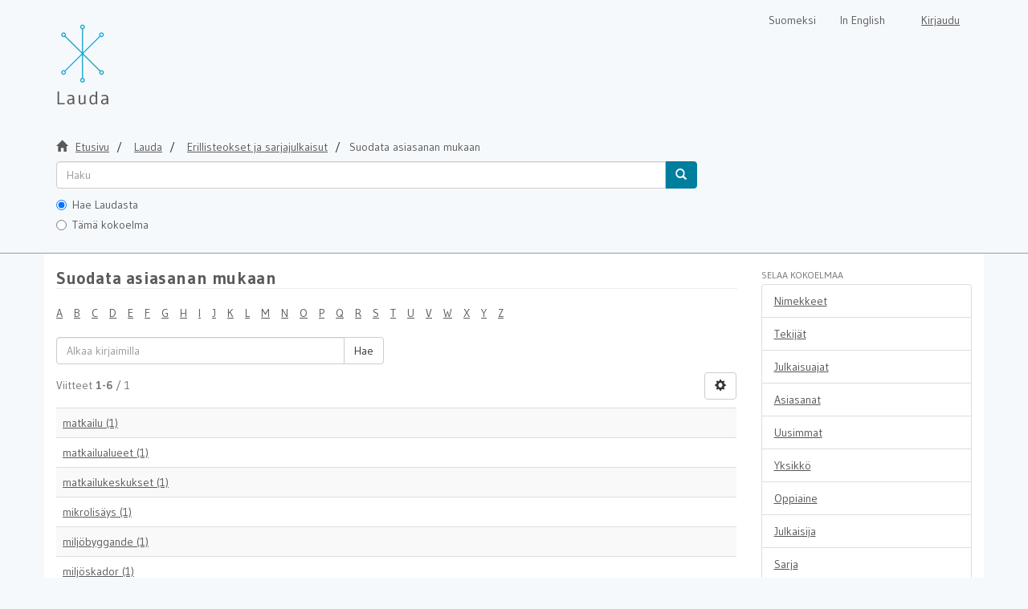

--- FILE ---
content_type: text/html;charset=utf-8
request_url: https://lauda.ulapland.fi/handle/10024/59342/search-filter?field=subject&filtertype_10=author&filtertype_11=subject&filtertype_12=subject&filtertype_13=subject&filter_relational_operator_12=equals&filtertype_14=dateIssued&filter_relational_operator_11=equals&filtertype_15=author&filter_relational_operator_10=equals&filter_relational_operator_15=equals&filter_relational_operator_14=equals&filter_relational_operator_13=equals&filtertype_0=subject&filtertype_1=subject&filtertype_2=subject&filter_relational_operator_1=equals&filtertype_3=subject&filter_relational_operator_0=equals&filtertype_4=author&filter_2=kasvit&filter_relational_operator_3=equals&filtertype_5=author&filter_1=kasvillisuus&filter_relational_operator_2=equals&filtertype_6=subject&filter_0=arter&filter_relational_operator_5=equals&filtertype_7=author&filter_relational_operator_4=equals&filtertype_8=author&filter_6=kasvilajit&filter_relational_operator_7=equals&filtertype_9=subject&filter_5=Kauppila%2C+Tuomas&filter_relational_operator_6=equals&filter_4=Kananen%2C+Salla&filter_relational_operator_9=equals&filter_3=gr%C3%B6nanl%C3%A4ggningar&filter_relational_operator_8=equals&filter_11=koristekasvit&filter_9=kasvien+lis%C3%A4ys&filter_10=H%C3%A4m%C3%A4l%C3%A4inen%2C+Aino&filter_8=Peteri+Sirkka-Liisa&filter_7=Laine%2C+Kari&filter_15=Siuruainen%2C+Mirja&filter_14=2007&filter_13=ennallistaminen&filter_12=Lappi&starts_with=m
body_size: 6738
content:
<!DOCTYPE html>
                         <!--[if lt IE 7]> <html class="no-js lt-ie9 lt-ie8 lt-ie7" lang="fi"> <![endif]-->
                        <!--[if IE 7]>    <html class="no-js lt-ie9 lt-ie8" lang="fi"> <![endif]-->
                        <!--[if IE 8]>    <html class="no-js lt-ie9" lang="fi"> <![endif]-->
                        <!--[if gt IE 8]><!--> <html class="no-js" lang="fi"> <!--<![endif]-->
                        <head><META http-equiv="Content-Type" content="text/html; charset=UTF-8">
<meta content="text/html; charset=UTF-8" http-equiv="Content-Type">
<meta content="IE=edge,chrome=1" http-equiv="X-UA-Compatible">
<meta content="width=device-width,initial-scale=1" name="viewport">
<link rel="shortcut icon" href="/themes/lauda56/images/favicon.ico">
<link rel="apple-touch-icon" href="/themes/lauda56/images/apple-touch-icon.png">
<meta name="Generator" content="DSpace 5.6">
<link href="/themes/lauda56/styles/shared/flatpickr.min.css" rel="stylesheet">
<link href="/themes/lauda56/styles/shared/bootstrap-tokenfield.min.css" rel="stylesheet">
<link href="/themes/lauda56/styles/main.css" rel="stylesheet">
<link type="text/css" href="/static/css/creativecommons/cc-icons.min.css" rel="stylesheet">
<link type="application/opensearchdescription+xml" rel="search" href="https://lauda.ulapland.fi:443/open-search/description.xml" title="DSpace">
<script>
	  //Clear default text of emty text areas on focus
	  function tFocus(element)
	  {
	  if (element.value == 'default'){element.value='';}
	  }
	  //Clear default text of emty text areas on submit
	  function tSubmit(form)
	  {
	  var defaultedElements = document.getElementsByTagName("textarea");
	  for (var i=0; i != defaultedElements.length; i++){
	  if (defaultedElements[i].value == 'default'){
	  defaultedElements[i].value='';}}
	  }
	  //Disable pressing 'enter' key to submit a form (otherwise pressing 'enter' causes a submission to start over)
	  function disableEnterKey(e)
	  {
	  var key;

	  if(window.event)
	  key = window.event.keyCode;     //Internet Explorer
	  else
	  key = e.which;     //Firefox and Netscape

	  if(key == 13)  //if "Enter" pressed, then disable!
	  return false;
	  else
	  return true;
	  }
	</script><!--[if lt IE 9]>
	<script src="/themes/lauda56/vendor/html5shiv/dist/html5shiv.js"> </script>
	<script src="/themes/lauda56/vendor/respond/dest/respond.min.js"> </script>
	<![endif]--><script src="/themes/lauda56/vendor/modernizr/modernizr.js"> </script><script crossorigin="anonymous" integrity="sha256-CSXorXvZcTkaix6Yvo6HppcZGetbYMGWSFlBw8HfCJo=" src="https://code.jquery.com/jquery-3.4.1.min.js"> </script><script crossorigin="anonymous" integrity="sha256-xI/qyl9vpwWFOXz7+x/9WkG5j/SVnSw21viy8fWwbeE=" src="https://code.jquery.com/ui/1.11.3/jquery-ui.min.js"> </script>
<title>Suodata asiasanan mukaan</title>
</head><body>
<a href="#maincontent" class="skip-nav screen-reader-text" id="skip-nav">Hypp&auml;&auml; sis&auml;lt&ouml;&ouml;n</a>
<header>
<div role="navigation" class="navbar navbar-default navbar-static-top">
<div class="container">
<div class="navbar-header">
<button data-toggle="offcanvas" class="navbar-toggle" type="button"><span class="sr-only">N&auml;yt&auml;/piilota sivun navigointi</span><span class="icon-bar"></span><span class="icon-bar"></span><span class="icon-bar"></span></button><a class="navbar-brand" href="/" aria-label="Lauda Etusivu">
<div id="ds-header-logo"></div>
</a>
<div class="navbar-header pull-right visible-xs hidden-sm hidden-md hidden-lg">
<ul class="nav nav-pills pull-left ">
<li class="dropdown" id="ds-language-selection-xs">
<button data-toggle="dropdown" class="dropdown-toggle navbar-toggle navbar-link" role="button" href="#" id="language-dropdown-toggle-xs"><b aria-hidden="true" class="visible-xs glyphicon glyphicon-globe"></b></button>
<ul data-no-collapse="true" aria-labelledby="language-dropdown-toggle-xs" role="menu" class="dropdown-menu pull-right">
<li role="presentation">
<a id="langlink" href="javascript:document.repost.locale.value='lfi'; document.repost.submit();" lang="fi">Suomeksi</a>
</li>
<li role="presentation">
<a id="langlink" href="javascript:document.repost.locale.value='len'; document.repost.submit();" lang="en">In English</a>
</li>
</ul>
</li>
<li>
<form method="get" action="/login" style="display: inline">
<button class="navbar-toggle navbar-link"><b aria-hidden="true" class="visible-xs glyphicon glyphicon-user"></b></button>
</form>
</li>
</ul>
</div>
</div>
<div class="navbar-header pull-right hidden-xs">
<form method="post" name="repost" action="">
<input type="hidden" name="type"><input type="hidden" name="locale"><input value="" type="hidden" name="author">
</form>
<ul class="nav navbar-nav pull-left" id="languageSelection">
<li role="presentation">
<a id="langlink" href="javascript:document.repost.locale.value='lfi'; document.repost.submit();" lang="fi">Suomeksi</a>
</li>
<li role="presentation">
<a id="langlink" href="javascript:document.repost.locale.value='len'; document.repost.submit();" lang="en">In English</a>
</li>
</ul>
<ul class="nav navbar-nav pull-left">
<li>
<a href="/login"><span class="hidden-xs">Kirjaudu</span></a>
</li>
</ul>
<button type="button" class="navbar-toggle visible-sm" data-toggle="offcanvas"><span class="sr-only">N&auml;yt&auml;/piilota sivun navigointi</span><span class="icon-bar"></span><span class="icon-bar"></span><span class="icon-bar"></span></button>
</div>
</div>
</div>
</header>
<div class="trail-wrapper hidden-print">
<div class="container">
<div id="topsearchbar" class="row">
<div class="col-xs-12">
<div class="breadcrumb dropdown visible-xs">
<a data-toggle="dropdown" class="dropdown-toggle" role="button" href="#" id="trail-dropdown-toggle">Suodata asiasanan mukaan&nbsp;<b class="caret"></b></a>
<ul aria-labelledby="trail-dropdown-toggle" role="menu" class="dropdown-menu">
<li role="presentation">
<a role="menuitem" href="/"><i aria-hidden="true" class="glyphicon glyphicon-home"></i>&nbsp;
                        Etusivu</a>
</li>
<li role="presentation">
<a role="menuitem" href="/handle/10024/59340">Lauda</a>
</li>
<li role="presentation">
<a role="menuitem" href="/handle/10024/59342">Erillisteokset ja sarjajulkaisut</a>
</li>
<li role="presentation" class="disabled">
<a href="#" role="menuitem">Suodata asiasanan mukaan</a>
</li>
</ul>
</div>
<ul class="breadcrumb hidden-xs">
<li>
<i aria-hidden="true" class="glyphicon glyphicon-home"></i>&nbsp;
            <a href="/">
<trail target="/">Etusivu</trail>
</a>
</li>
<li>
<a href="/handle/10024/59340">
<trail target="/handle/10024/59340">Lauda</trail>
</a>
</li>
<li>
<a href="/handle/10024/59342">Erillisteokset ja sarjajulkaisut</a>
</li>
<li class="active">Suodata asiasanan mukaan</li>
</ul>
<div class="ds-option-set" id="ds-search-option">
<form method="get" class="" id="ds-search-form" action="/discover">
<fieldset>
<div class="input-group">
<input aria-label="untranslated" placeholder="Haku" type="text" class="ds-text-field form-control" tabindex="1" name="query"><span class="input-group-btn"><button title="Hae" class="ds-button-field btn btn-primary" tabindex="4"><span aria-hidden="true" class="glyphicon glyphicon-search"></span></button></span>
</div>
<div class="radio">
<label><input checked value="" name="scope" type="radio" id="ds-search-form-scope-all" tabindex="2">Hae Laudasta</label>
</div>
<div class="radio">
<label><input name="scope" type="radio" id="ds-search-form-scope-container" tabindex="3" value="10024/59342">T&auml;m&auml; kokoelma</label>
</div>
</fieldset>
</form>
</div>
</div>
</div>
</div>
</div>
<div class="hidden" id="no-js-warning-wrapper">
<div id="no-js-warning">
<div class="notice failure">JavaScript is disabled for your browser. Some features of this site may not work without it.</div>
</div>
</div>
<div style="background-color: #fff;" class="container" id="main-container">
<div class="row row-offcanvas row-offcanvas-right">
<div class="horizontal-slider clearfix">
<div class="col-xs-12 col-sm-12 col-md-9 main-content">
<div>
<h1 class="ds-div-head page-header first-page-header">Suodata asiasanan mukaan</h1>
<div id="aspect_discovery_SearchFacetFilter_div_browse-by-subject" class="ds-static-div primary">
<div class="ds-static-div browse-navigation-wrapper hidden-print">
<form id="aspect_discovery_SearchFacetFilter_div_filter-navigation" class="ds-interactive-div secondary navigation" action="/handle/10024/59342/search-filter" method="post" onsubmit="javascript:tSubmit(this);">
<div class="ds-static-div row">
<div class="ds-static-div col-xs-4 col-sm-12">
<select class="ds-select-field form-control alphabet-select visible-xs alphabet-select visible-xs" name=""><option value="search-filter?field=subject&amp;filtertype_10=author&amp;filtertype_11=author&amp;filtertype_12=subject&amp;filtertype_13=author&amp;filter_relational_operator_12=equals&amp;filtertype_14=author&amp;filter_relational_operator_11=equals&amp;filtertype_15=subject&amp;filter_relational_operator_10=equals&amp;filter_relational_operator_15=equals&amp;filter_relational_operator_14=equals&amp;filter_relational_operator_13=equals&amp;filtertype_0=subject&amp;filtertype_1=subject&amp;filtertype_2=author&amp;filter_relational_operator_1=equals&amp;filtertype_3=subject&amp;filter_relational_operator_0=equals&amp;filtertype_4=subject&amp;filter_2=H%C3%A4m%C3%A4l%C3%A4inen%2C+Aino&amp;filter_relational_operator_3=equals&amp;filtertype_5=subject&amp;filter_1=kasvillisuus&amp;filter_relational_operator_2=equals&amp;filtertype_6=dateIssued&amp;filter_0=arter&amp;filter_relational_operator_5=equals&amp;filtertype_7=author&amp;filter_relational_operator_4=equals&amp;filtertype_8=subject&amp;filter_6=2007&amp;filter_relational_operator_7=equals&amp;filtertype_9=subject&amp;filter_5=ennallistaminen&amp;filter_relational_operator_6=equals&amp;filter_4=Lappi&amp;filter_relational_operator_9=equals&amp;filter_3=koristekasvit&amp;filter_relational_operator_8=equals&amp;filter_11=Kauppila%2C+Tuomas&amp;filter_9=gr%C3%B6nanl%C3%A4ggningar&amp;filter_10=Kananen%2C+Salla&amp;filter_8=kasvit&amp;filter_7=Siuruainen%2C+Mirja&amp;filter_15=kasvien+lis%C3%A4ys&amp;filter_14=Peteri+Sirkka-Liisa&amp;filter_13=Laine%2C+Kari&amp;filter_12=kasvilajit&amp;starts_with=a">A</option><option value="search-filter?field=subject&amp;filtertype_10=author&amp;filtertype_11=author&amp;filtertype_12=subject&amp;filtertype_13=author&amp;filter_relational_operator_12=equals&amp;filtertype_14=author&amp;filter_relational_operator_11=equals&amp;filtertype_15=subject&amp;filter_relational_operator_10=equals&amp;filter_relational_operator_15=equals&amp;filter_relational_operator_14=equals&amp;filter_relational_operator_13=equals&amp;filtertype_0=subject&amp;filtertype_1=subject&amp;filtertype_2=author&amp;filter_relational_operator_1=equals&amp;filtertype_3=subject&amp;filter_relational_operator_0=equals&amp;filtertype_4=subject&amp;filter_2=H%C3%A4m%C3%A4l%C3%A4inen%2C+Aino&amp;filter_relational_operator_3=equals&amp;filtertype_5=subject&amp;filter_1=kasvillisuus&amp;filter_relational_operator_2=equals&amp;filtertype_6=dateIssued&amp;filter_0=arter&amp;filter_relational_operator_5=equals&amp;filtertype_7=author&amp;filter_relational_operator_4=equals&amp;filtertype_8=subject&amp;filter_6=2007&amp;filter_relational_operator_7=equals&amp;filtertype_9=subject&amp;filter_5=ennallistaminen&amp;filter_relational_operator_6=equals&amp;filter_4=Lappi&amp;filter_relational_operator_9=equals&amp;filter_3=koristekasvit&amp;filter_relational_operator_8=equals&amp;filter_11=Kauppila%2C+Tuomas&amp;filter_9=gr%C3%B6nanl%C3%A4ggningar&amp;filter_10=Kananen%2C+Salla&amp;filter_8=kasvit&amp;filter_7=Siuruainen%2C+Mirja&amp;filter_15=kasvien+lis%C3%A4ys&amp;filter_14=Peteri+Sirkka-Liisa&amp;filter_13=Laine%2C+Kari&amp;filter_12=kasvilajit&amp;starts_with=b">B</option><option value="search-filter?field=subject&amp;filtertype_10=author&amp;filtertype_11=author&amp;filtertype_12=subject&amp;filtertype_13=author&amp;filter_relational_operator_12=equals&amp;filtertype_14=author&amp;filter_relational_operator_11=equals&amp;filtertype_15=subject&amp;filter_relational_operator_10=equals&amp;filter_relational_operator_15=equals&amp;filter_relational_operator_14=equals&amp;filter_relational_operator_13=equals&amp;filtertype_0=subject&amp;filtertype_1=subject&amp;filtertype_2=author&amp;filter_relational_operator_1=equals&amp;filtertype_3=subject&amp;filter_relational_operator_0=equals&amp;filtertype_4=subject&amp;filter_2=H%C3%A4m%C3%A4l%C3%A4inen%2C+Aino&amp;filter_relational_operator_3=equals&amp;filtertype_5=subject&amp;filter_1=kasvillisuus&amp;filter_relational_operator_2=equals&amp;filtertype_6=dateIssued&amp;filter_0=arter&amp;filter_relational_operator_5=equals&amp;filtertype_7=author&amp;filter_relational_operator_4=equals&amp;filtertype_8=subject&amp;filter_6=2007&amp;filter_relational_operator_7=equals&amp;filtertype_9=subject&amp;filter_5=ennallistaminen&amp;filter_relational_operator_6=equals&amp;filter_4=Lappi&amp;filter_relational_operator_9=equals&amp;filter_3=koristekasvit&amp;filter_relational_operator_8=equals&amp;filter_11=Kauppila%2C+Tuomas&amp;filter_9=gr%C3%B6nanl%C3%A4ggningar&amp;filter_10=Kananen%2C+Salla&amp;filter_8=kasvit&amp;filter_7=Siuruainen%2C+Mirja&amp;filter_15=kasvien+lis%C3%A4ys&amp;filter_14=Peteri+Sirkka-Liisa&amp;filter_13=Laine%2C+Kari&amp;filter_12=kasvilajit&amp;starts_with=c">C</option><option value="search-filter?field=subject&amp;filtertype_10=author&amp;filtertype_11=author&amp;filtertype_12=subject&amp;filtertype_13=author&amp;filter_relational_operator_12=equals&amp;filtertype_14=author&amp;filter_relational_operator_11=equals&amp;filtertype_15=subject&amp;filter_relational_operator_10=equals&amp;filter_relational_operator_15=equals&amp;filter_relational_operator_14=equals&amp;filter_relational_operator_13=equals&amp;filtertype_0=subject&amp;filtertype_1=subject&amp;filtertype_2=author&amp;filter_relational_operator_1=equals&amp;filtertype_3=subject&amp;filter_relational_operator_0=equals&amp;filtertype_4=subject&amp;filter_2=H%C3%A4m%C3%A4l%C3%A4inen%2C+Aino&amp;filter_relational_operator_3=equals&amp;filtertype_5=subject&amp;filter_1=kasvillisuus&amp;filter_relational_operator_2=equals&amp;filtertype_6=dateIssued&amp;filter_0=arter&amp;filter_relational_operator_5=equals&amp;filtertype_7=author&amp;filter_relational_operator_4=equals&amp;filtertype_8=subject&amp;filter_6=2007&amp;filter_relational_operator_7=equals&amp;filtertype_9=subject&amp;filter_5=ennallistaminen&amp;filter_relational_operator_6=equals&amp;filter_4=Lappi&amp;filter_relational_operator_9=equals&amp;filter_3=koristekasvit&amp;filter_relational_operator_8=equals&amp;filter_11=Kauppila%2C+Tuomas&amp;filter_9=gr%C3%B6nanl%C3%A4ggningar&amp;filter_10=Kananen%2C+Salla&amp;filter_8=kasvit&amp;filter_7=Siuruainen%2C+Mirja&amp;filter_15=kasvien+lis%C3%A4ys&amp;filter_14=Peteri+Sirkka-Liisa&amp;filter_13=Laine%2C+Kari&amp;filter_12=kasvilajit&amp;starts_with=d">D</option><option value="search-filter?field=subject&amp;filtertype_10=author&amp;filtertype_11=author&amp;filtertype_12=subject&amp;filtertype_13=author&amp;filter_relational_operator_12=equals&amp;filtertype_14=author&amp;filter_relational_operator_11=equals&amp;filtertype_15=subject&amp;filter_relational_operator_10=equals&amp;filter_relational_operator_15=equals&amp;filter_relational_operator_14=equals&amp;filter_relational_operator_13=equals&amp;filtertype_0=subject&amp;filtertype_1=subject&amp;filtertype_2=author&amp;filter_relational_operator_1=equals&amp;filtertype_3=subject&amp;filter_relational_operator_0=equals&amp;filtertype_4=subject&amp;filter_2=H%C3%A4m%C3%A4l%C3%A4inen%2C+Aino&amp;filter_relational_operator_3=equals&amp;filtertype_5=subject&amp;filter_1=kasvillisuus&amp;filter_relational_operator_2=equals&amp;filtertype_6=dateIssued&amp;filter_0=arter&amp;filter_relational_operator_5=equals&amp;filtertype_7=author&amp;filter_relational_operator_4=equals&amp;filtertype_8=subject&amp;filter_6=2007&amp;filter_relational_operator_7=equals&amp;filtertype_9=subject&amp;filter_5=ennallistaminen&amp;filter_relational_operator_6=equals&amp;filter_4=Lappi&amp;filter_relational_operator_9=equals&amp;filter_3=koristekasvit&amp;filter_relational_operator_8=equals&amp;filter_11=Kauppila%2C+Tuomas&amp;filter_9=gr%C3%B6nanl%C3%A4ggningar&amp;filter_10=Kananen%2C+Salla&amp;filter_8=kasvit&amp;filter_7=Siuruainen%2C+Mirja&amp;filter_15=kasvien+lis%C3%A4ys&amp;filter_14=Peteri+Sirkka-Liisa&amp;filter_13=Laine%2C+Kari&amp;filter_12=kasvilajit&amp;starts_with=e">E</option><option value="search-filter?field=subject&amp;filtertype_10=author&amp;filtertype_11=author&amp;filtertype_12=subject&amp;filtertype_13=author&amp;filter_relational_operator_12=equals&amp;filtertype_14=author&amp;filter_relational_operator_11=equals&amp;filtertype_15=subject&amp;filter_relational_operator_10=equals&amp;filter_relational_operator_15=equals&amp;filter_relational_operator_14=equals&amp;filter_relational_operator_13=equals&amp;filtertype_0=subject&amp;filtertype_1=subject&amp;filtertype_2=author&amp;filter_relational_operator_1=equals&amp;filtertype_3=subject&amp;filter_relational_operator_0=equals&amp;filtertype_4=subject&amp;filter_2=H%C3%A4m%C3%A4l%C3%A4inen%2C+Aino&amp;filter_relational_operator_3=equals&amp;filtertype_5=subject&amp;filter_1=kasvillisuus&amp;filter_relational_operator_2=equals&amp;filtertype_6=dateIssued&amp;filter_0=arter&amp;filter_relational_operator_5=equals&amp;filtertype_7=author&amp;filter_relational_operator_4=equals&amp;filtertype_8=subject&amp;filter_6=2007&amp;filter_relational_operator_7=equals&amp;filtertype_9=subject&amp;filter_5=ennallistaminen&amp;filter_relational_operator_6=equals&amp;filter_4=Lappi&amp;filter_relational_operator_9=equals&amp;filter_3=koristekasvit&amp;filter_relational_operator_8=equals&amp;filter_11=Kauppila%2C+Tuomas&amp;filter_9=gr%C3%B6nanl%C3%A4ggningar&amp;filter_10=Kananen%2C+Salla&amp;filter_8=kasvit&amp;filter_7=Siuruainen%2C+Mirja&amp;filter_15=kasvien+lis%C3%A4ys&amp;filter_14=Peteri+Sirkka-Liisa&amp;filter_13=Laine%2C+Kari&amp;filter_12=kasvilajit&amp;starts_with=f">F</option><option value="search-filter?field=subject&amp;filtertype_10=author&amp;filtertype_11=author&amp;filtertype_12=subject&amp;filtertype_13=author&amp;filter_relational_operator_12=equals&amp;filtertype_14=author&amp;filter_relational_operator_11=equals&amp;filtertype_15=subject&amp;filter_relational_operator_10=equals&amp;filter_relational_operator_15=equals&amp;filter_relational_operator_14=equals&amp;filter_relational_operator_13=equals&amp;filtertype_0=subject&amp;filtertype_1=subject&amp;filtertype_2=author&amp;filter_relational_operator_1=equals&amp;filtertype_3=subject&amp;filter_relational_operator_0=equals&amp;filtertype_4=subject&amp;filter_2=H%C3%A4m%C3%A4l%C3%A4inen%2C+Aino&amp;filter_relational_operator_3=equals&amp;filtertype_5=subject&amp;filter_1=kasvillisuus&amp;filter_relational_operator_2=equals&amp;filtertype_6=dateIssued&amp;filter_0=arter&amp;filter_relational_operator_5=equals&amp;filtertype_7=author&amp;filter_relational_operator_4=equals&amp;filtertype_8=subject&amp;filter_6=2007&amp;filter_relational_operator_7=equals&amp;filtertype_9=subject&amp;filter_5=ennallistaminen&amp;filter_relational_operator_6=equals&amp;filter_4=Lappi&amp;filter_relational_operator_9=equals&amp;filter_3=koristekasvit&amp;filter_relational_operator_8=equals&amp;filter_11=Kauppila%2C+Tuomas&amp;filter_9=gr%C3%B6nanl%C3%A4ggningar&amp;filter_10=Kananen%2C+Salla&amp;filter_8=kasvit&amp;filter_7=Siuruainen%2C+Mirja&amp;filter_15=kasvien+lis%C3%A4ys&amp;filter_14=Peteri+Sirkka-Liisa&amp;filter_13=Laine%2C+Kari&amp;filter_12=kasvilajit&amp;starts_with=g">G</option><option value="search-filter?field=subject&amp;filtertype_10=author&amp;filtertype_11=author&amp;filtertype_12=subject&amp;filtertype_13=author&amp;filter_relational_operator_12=equals&amp;filtertype_14=author&amp;filter_relational_operator_11=equals&amp;filtertype_15=subject&amp;filter_relational_operator_10=equals&amp;filter_relational_operator_15=equals&amp;filter_relational_operator_14=equals&amp;filter_relational_operator_13=equals&amp;filtertype_0=subject&amp;filtertype_1=subject&amp;filtertype_2=author&amp;filter_relational_operator_1=equals&amp;filtertype_3=subject&amp;filter_relational_operator_0=equals&amp;filtertype_4=subject&amp;filter_2=H%C3%A4m%C3%A4l%C3%A4inen%2C+Aino&amp;filter_relational_operator_3=equals&amp;filtertype_5=subject&amp;filter_1=kasvillisuus&amp;filter_relational_operator_2=equals&amp;filtertype_6=dateIssued&amp;filter_0=arter&amp;filter_relational_operator_5=equals&amp;filtertype_7=author&amp;filter_relational_operator_4=equals&amp;filtertype_8=subject&amp;filter_6=2007&amp;filter_relational_operator_7=equals&amp;filtertype_9=subject&amp;filter_5=ennallistaminen&amp;filter_relational_operator_6=equals&amp;filter_4=Lappi&amp;filter_relational_operator_9=equals&amp;filter_3=koristekasvit&amp;filter_relational_operator_8=equals&amp;filter_11=Kauppila%2C+Tuomas&amp;filter_9=gr%C3%B6nanl%C3%A4ggningar&amp;filter_10=Kananen%2C+Salla&amp;filter_8=kasvit&amp;filter_7=Siuruainen%2C+Mirja&amp;filter_15=kasvien+lis%C3%A4ys&amp;filter_14=Peteri+Sirkka-Liisa&amp;filter_13=Laine%2C+Kari&amp;filter_12=kasvilajit&amp;starts_with=h">H</option><option value="search-filter?field=subject&amp;filtertype_10=author&amp;filtertype_11=author&amp;filtertype_12=subject&amp;filtertype_13=author&amp;filter_relational_operator_12=equals&amp;filtertype_14=author&amp;filter_relational_operator_11=equals&amp;filtertype_15=subject&amp;filter_relational_operator_10=equals&amp;filter_relational_operator_15=equals&amp;filter_relational_operator_14=equals&amp;filter_relational_operator_13=equals&amp;filtertype_0=subject&amp;filtertype_1=subject&amp;filtertype_2=author&amp;filter_relational_operator_1=equals&amp;filtertype_3=subject&amp;filter_relational_operator_0=equals&amp;filtertype_4=subject&amp;filter_2=H%C3%A4m%C3%A4l%C3%A4inen%2C+Aino&amp;filter_relational_operator_3=equals&amp;filtertype_5=subject&amp;filter_1=kasvillisuus&amp;filter_relational_operator_2=equals&amp;filtertype_6=dateIssued&amp;filter_0=arter&amp;filter_relational_operator_5=equals&amp;filtertype_7=author&amp;filter_relational_operator_4=equals&amp;filtertype_8=subject&amp;filter_6=2007&amp;filter_relational_operator_7=equals&amp;filtertype_9=subject&amp;filter_5=ennallistaminen&amp;filter_relational_operator_6=equals&amp;filter_4=Lappi&amp;filter_relational_operator_9=equals&amp;filter_3=koristekasvit&amp;filter_relational_operator_8=equals&amp;filter_11=Kauppila%2C+Tuomas&amp;filter_9=gr%C3%B6nanl%C3%A4ggningar&amp;filter_10=Kananen%2C+Salla&amp;filter_8=kasvit&amp;filter_7=Siuruainen%2C+Mirja&amp;filter_15=kasvien+lis%C3%A4ys&amp;filter_14=Peteri+Sirkka-Liisa&amp;filter_13=Laine%2C+Kari&amp;filter_12=kasvilajit&amp;starts_with=i">I</option><option value="search-filter?field=subject&amp;filtertype_10=author&amp;filtertype_11=author&amp;filtertype_12=subject&amp;filtertype_13=author&amp;filter_relational_operator_12=equals&amp;filtertype_14=author&amp;filter_relational_operator_11=equals&amp;filtertype_15=subject&amp;filter_relational_operator_10=equals&amp;filter_relational_operator_15=equals&amp;filter_relational_operator_14=equals&amp;filter_relational_operator_13=equals&amp;filtertype_0=subject&amp;filtertype_1=subject&amp;filtertype_2=author&amp;filter_relational_operator_1=equals&amp;filtertype_3=subject&amp;filter_relational_operator_0=equals&amp;filtertype_4=subject&amp;filter_2=H%C3%A4m%C3%A4l%C3%A4inen%2C+Aino&amp;filter_relational_operator_3=equals&amp;filtertype_5=subject&amp;filter_1=kasvillisuus&amp;filter_relational_operator_2=equals&amp;filtertype_6=dateIssued&amp;filter_0=arter&amp;filter_relational_operator_5=equals&amp;filtertype_7=author&amp;filter_relational_operator_4=equals&amp;filtertype_8=subject&amp;filter_6=2007&amp;filter_relational_operator_7=equals&amp;filtertype_9=subject&amp;filter_5=ennallistaminen&amp;filter_relational_operator_6=equals&amp;filter_4=Lappi&amp;filter_relational_operator_9=equals&amp;filter_3=koristekasvit&amp;filter_relational_operator_8=equals&amp;filter_11=Kauppila%2C+Tuomas&amp;filter_9=gr%C3%B6nanl%C3%A4ggningar&amp;filter_10=Kananen%2C+Salla&amp;filter_8=kasvit&amp;filter_7=Siuruainen%2C+Mirja&amp;filter_15=kasvien+lis%C3%A4ys&amp;filter_14=Peteri+Sirkka-Liisa&amp;filter_13=Laine%2C+Kari&amp;filter_12=kasvilajit&amp;starts_with=j">J</option><option value="search-filter?field=subject&amp;filtertype_10=author&amp;filtertype_11=author&amp;filtertype_12=subject&amp;filtertype_13=author&amp;filter_relational_operator_12=equals&amp;filtertype_14=author&amp;filter_relational_operator_11=equals&amp;filtertype_15=subject&amp;filter_relational_operator_10=equals&amp;filter_relational_operator_15=equals&amp;filter_relational_operator_14=equals&amp;filter_relational_operator_13=equals&amp;filtertype_0=subject&amp;filtertype_1=subject&amp;filtertype_2=author&amp;filter_relational_operator_1=equals&amp;filtertype_3=subject&amp;filter_relational_operator_0=equals&amp;filtertype_4=subject&amp;filter_2=H%C3%A4m%C3%A4l%C3%A4inen%2C+Aino&amp;filter_relational_operator_3=equals&amp;filtertype_5=subject&amp;filter_1=kasvillisuus&amp;filter_relational_operator_2=equals&amp;filtertype_6=dateIssued&amp;filter_0=arter&amp;filter_relational_operator_5=equals&amp;filtertype_7=author&amp;filter_relational_operator_4=equals&amp;filtertype_8=subject&amp;filter_6=2007&amp;filter_relational_operator_7=equals&amp;filtertype_9=subject&amp;filter_5=ennallistaminen&amp;filter_relational_operator_6=equals&amp;filter_4=Lappi&amp;filter_relational_operator_9=equals&amp;filter_3=koristekasvit&amp;filter_relational_operator_8=equals&amp;filter_11=Kauppila%2C+Tuomas&amp;filter_9=gr%C3%B6nanl%C3%A4ggningar&amp;filter_10=Kananen%2C+Salla&amp;filter_8=kasvit&amp;filter_7=Siuruainen%2C+Mirja&amp;filter_15=kasvien+lis%C3%A4ys&amp;filter_14=Peteri+Sirkka-Liisa&amp;filter_13=Laine%2C+Kari&amp;filter_12=kasvilajit&amp;starts_with=k">K</option><option value="search-filter?field=subject&amp;filtertype_10=author&amp;filtertype_11=author&amp;filtertype_12=subject&amp;filtertype_13=author&amp;filter_relational_operator_12=equals&amp;filtertype_14=author&amp;filter_relational_operator_11=equals&amp;filtertype_15=subject&amp;filter_relational_operator_10=equals&amp;filter_relational_operator_15=equals&amp;filter_relational_operator_14=equals&amp;filter_relational_operator_13=equals&amp;filtertype_0=subject&amp;filtertype_1=subject&amp;filtertype_2=author&amp;filter_relational_operator_1=equals&amp;filtertype_3=subject&amp;filter_relational_operator_0=equals&amp;filtertype_4=subject&amp;filter_2=H%C3%A4m%C3%A4l%C3%A4inen%2C+Aino&amp;filter_relational_operator_3=equals&amp;filtertype_5=subject&amp;filter_1=kasvillisuus&amp;filter_relational_operator_2=equals&amp;filtertype_6=dateIssued&amp;filter_0=arter&amp;filter_relational_operator_5=equals&amp;filtertype_7=author&amp;filter_relational_operator_4=equals&amp;filtertype_8=subject&amp;filter_6=2007&amp;filter_relational_operator_7=equals&amp;filtertype_9=subject&amp;filter_5=ennallistaminen&amp;filter_relational_operator_6=equals&amp;filter_4=Lappi&amp;filter_relational_operator_9=equals&amp;filter_3=koristekasvit&amp;filter_relational_operator_8=equals&amp;filter_11=Kauppila%2C+Tuomas&amp;filter_9=gr%C3%B6nanl%C3%A4ggningar&amp;filter_10=Kananen%2C+Salla&amp;filter_8=kasvit&amp;filter_7=Siuruainen%2C+Mirja&amp;filter_15=kasvien+lis%C3%A4ys&amp;filter_14=Peteri+Sirkka-Liisa&amp;filter_13=Laine%2C+Kari&amp;filter_12=kasvilajit&amp;starts_with=l">L</option><option value="search-filter?field=subject&amp;filtertype_10=author&amp;filtertype_11=author&amp;filtertype_12=subject&amp;filtertype_13=author&amp;filter_relational_operator_12=equals&amp;filtertype_14=author&amp;filter_relational_operator_11=equals&amp;filtertype_15=subject&amp;filter_relational_operator_10=equals&amp;filter_relational_operator_15=equals&amp;filter_relational_operator_14=equals&amp;filter_relational_operator_13=equals&amp;filtertype_0=subject&amp;filtertype_1=subject&amp;filtertype_2=author&amp;filter_relational_operator_1=equals&amp;filtertype_3=subject&amp;filter_relational_operator_0=equals&amp;filtertype_4=subject&amp;filter_2=H%C3%A4m%C3%A4l%C3%A4inen%2C+Aino&amp;filter_relational_operator_3=equals&amp;filtertype_5=subject&amp;filter_1=kasvillisuus&amp;filter_relational_operator_2=equals&amp;filtertype_6=dateIssued&amp;filter_0=arter&amp;filter_relational_operator_5=equals&amp;filtertype_7=author&amp;filter_relational_operator_4=equals&amp;filtertype_8=subject&amp;filter_6=2007&amp;filter_relational_operator_7=equals&amp;filtertype_9=subject&amp;filter_5=ennallistaminen&amp;filter_relational_operator_6=equals&amp;filter_4=Lappi&amp;filter_relational_operator_9=equals&amp;filter_3=koristekasvit&amp;filter_relational_operator_8=equals&amp;filter_11=Kauppila%2C+Tuomas&amp;filter_9=gr%C3%B6nanl%C3%A4ggningar&amp;filter_10=Kananen%2C+Salla&amp;filter_8=kasvit&amp;filter_7=Siuruainen%2C+Mirja&amp;filter_15=kasvien+lis%C3%A4ys&amp;filter_14=Peteri+Sirkka-Liisa&amp;filter_13=Laine%2C+Kari&amp;filter_12=kasvilajit&amp;starts_with=m">M</option><option value="search-filter?field=subject&amp;filtertype_10=author&amp;filtertype_11=author&amp;filtertype_12=subject&amp;filtertype_13=author&amp;filter_relational_operator_12=equals&amp;filtertype_14=author&amp;filter_relational_operator_11=equals&amp;filtertype_15=subject&amp;filter_relational_operator_10=equals&amp;filter_relational_operator_15=equals&amp;filter_relational_operator_14=equals&amp;filter_relational_operator_13=equals&amp;filtertype_0=subject&amp;filtertype_1=subject&amp;filtertype_2=author&amp;filter_relational_operator_1=equals&amp;filtertype_3=subject&amp;filter_relational_operator_0=equals&amp;filtertype_4=subject&amp;filter_2=H%C3%A4m%C3%A4l%C3%A4inen%2C+Aino&amp;filter_relational_operator_3=equals&amp;filtertype_5=subject&amp;filter_1=kasvillisuus&amp;filter_relational_operator_2=equals&amp;filtertype_6=dateIssued&amp;filter_0=arter&amp;filter_relational_operator_5=equals&amp;filtertype_7=author&amp;filter_relational_operator_4=equals&amp;filtertype_8=subject&amp;filter_6=2007&amp;filter_relational_operator_7=equals&amp;filtertype_9=subject&amp;filter_5=ennallistaminen&amp;filter_relational_operator_6=equals&amp;filter_4=Lappi&amp;filter_relational_operator_9=equals&amp;filter_3=koristekasvit&amp;filter_relational_operator_8=equals&amp;filter_11=Kauppila%2C+Tuomas&amp;filter_9=gr%C3%B6nanl%C3%A4ggningar&amp;filter_10=Kananen%2C+Salla&amp;filter_8=kasvit&amp;filter_7=Siuruainen%2C+Mirja&amp;filter_15=kasvien+lis%C3%A4ys&amp;filter_14=Peteri+Sirkka-Liisa&amp;filter_13=Laine%2C+Kari&amp;filter_12=kasvilajit&amp;starts_with=n">N</option><option value="search-filter?field=subject&amp;filtertype_10=author&amp;filtertype_11=author&amp;filtertype_12=subject&amp;filtertype_13=author&amp;filter_relational_operator_12=equals&amp;filtertype_14=author&amp;filter_relational_operator_11=equals&amp;filtertype_15=subject&amp;filter_relational_operator_10=equals&amp;filter_relational_operator_15=equals&amp;filter_relational_operator_14=equals&amp;filter_relational_operator_13=equals&amp;filtertype_0=subject&amp;filtertype_1=subject&amp;filtertype_2=author&amp;filter_relational_operator_1=equals&amp;filtertype_3=subject&amp;filter_relational_operator_0=equals&amp;filtertype_4=subject&amp;filter_2=H%C3%A4m%C3%A4l%C3%A4inen%2C+Aino&amp;filter_relational_operator_3=equals&amp;filtertype_5=subject&amp;filter_1=kasvillisuus&amp;filter_relational_operator_2=equals&amp;filtertype_6=dateIssued&amp;filter_0=arter&amp;filter_relational_operator_5=equals&amp;filtertype_7=author&amp;filter_relational_operator_4=equals&amp;filtertype_8=subject&amp;filter_6=2007&amp;filter_relational_operator_7=equals&amp;filtertype_9=subject&amp;filter_5=ennallistaminen&amp;filter_relational_operator_6=equals&amp;filter_4=Lappi&amp;filter_relational_operator_9=equals&amp;filter_3=koristekasvit&amp;filter_relational_operator_8=equals&amp;filter_11=Kauppila%2C+Tuomas&amp;filter_9=gr%C3%B6nanl%C3%A4ggningar&amp;filter_10=Kananen%2C+Salla&amp;filter_8=kasvit&amp;filter_7=Siuruainen%2C+Mirja&amp;filter_15=kasvien+lis%C3%A4ys&amp;filter_14=Peteri+Sirkka-Liisa&amp;filter_13=Laine%2C+Kari&amp;filter_12=kasvilajit&amp;starts_with=o">O</option><option value="search-filter?field=subject&amp;filtertype_10=author&amp;filtertype_11=author&amp;filtertype_12=subject&amp;filtertype_13=author&amp;filter_relational_operator_12=equals&amp;filtertype_14=author&amp;filter_relational_operator_11=equals&amp;filtertype_15=subject&amp;filter_relational_operator_10=equals&amp;filter_relational_operator_15=equals&amp;filter_relational_operator_14=equals&amp;filter_relational_operator_13=equals&amp;filtertype_0=subject&amp;filtertype_1=subject&amp;filtertype_2=author&amp;filter_relational_operator_1=equals&amp;filtertype_3=subject&amp;filter_relational_operator_0=equals&amp;filtertype_4=subject&amp;filter_2=H%C3%A4m%C3%A4l%C3%A4inen%2C+Aino&amp;filter_relational_operator_3=equals&amp;filtertype_5=subject&amp;filter_1=kasvillisuus&amp;filter_relational_operator_2=equals&amp;filtertype_6=dateIssued&amp;filter_0=arter&amp;filter_relational_operator_5=equals&amp;filtertype_7=author&amp;filter_relational_operator_4=equals&amp;filtertype_8=subject&amp;filter_6=2007&amp;filter_relational_operator_7=equals&amp;filtertype_9=subject&amp;filter_5=ennallistaminen&amp;filter_relational_operator_6=equals&amp;filter_4=Lappi&amp;filter_relational_operator_9=equals&amp;filter_3=koristekasvit&amp;filter_relational_operator_8=equals&amp;filter_11=Kauppila%2C+Tuomas&amp;filter_9=gr%C3%B6nanl%C3%A4ggningar&amp;filter_10=Kananen%2C+Salla&amp;filter_8=kasvit&amp;filter_7=Siuruainen%2C+Mirja&amp;filter_15=kasvien+lis%C3%A4ys&amp;filter_14=Peteri+Sirkka-Liisa&amp;filter_13=Laine%2C+Kari&amp;filter_12=kasvilajit&amp;starts_with=p">P</option><option value="search-filter?field=subject&amp;filtertype_10=author&amp;filtertype_11=author&amp;filtertype_12=subject&amp;filtertype_13=author&amp;filter_relational_operator_12=equals&amp;filtertype_14=author&amp;filter_relational_operator_11=equals&amp;filtertype_15=subject&amp;filter_relational_operator_10=equals&amp;filter_relational_operator_15=equals&amp;filter_relational_operator_14=equals&amp;filter_relational_operator_13=equals&amp;filtertype_0=subject&amp;filtertype_1=subject&amp;filtertype_2=author&amp;filter_relational_operator_1=equals&amp;filtertype_3=subject&amp;filter_relational_operator_0=equals&amp;filtertype_4=subject&amp;filter_2=H%C3%A4m%C3%A4l%C3%A4inen%2C+Aino&amp;filter_relational_operator_3=equals&amp;filtertype_5=subject&amp;filter_1=kasvillisuus&amp;filter_relational_operator_2=equals&amp;filtertype_6=dateIssued&amp;filter_0=arter&amp;filter_relational_operator_5=equals&amp;filtertype_7=author&amp;filter_relational_operator_4=equals&amp;filtertype_8=subject&amp;filter_6=2007&amp;filter_relational_operator_7=equals&amp;filtertype_9=subject&amp;filter_5=ennallistaminen&amp;filter_relational_operator_6=equals&amp;filter_4=Lappi&amp;filter_relational_operator_9=equals&amp;filter_3=koristekasvit&amp;filter_relational_operator_8=equals&amp;filter_11=Kauppila%2C+Tuomas&amp;filter_9=gr%C3%B6nanl%C3%A4ggningar&amp;filter_10=Kananen%2C+Salla&amp;filter_8=kasvit&amp;filter_7=Siuruainen%2C+Mirja&amp;filter_15=kasvien+lis%C3%A4ys&amp;filter_14=Peteri+Sirkka-Liisa&amp;filter_13=Laine%2C+Kari&amp;filter_12=kasvilajit&amp;starts_with=q">Q</option><option value="search-filter?field=subject&amp;filtertype_10=author&amp;filtertype_11=author&amp;filtertype_12=subject&amp;filtertype_13=author&amp;filter_relational_operator_12=equals&amp;filtertype_14=author&amp;filter_relational_operator_11=equals&amp;filtertype_15=subject&amp;filter_relational_operator_10=equals&amp;filter_relational_operator_15=equals&amp;filter_relational_operator_14=equals&amp;filter_relational_operator_13=equals&amp;filtertype_0=subject&amp;filtertype_1=subject&amp;filtertype_2=author&amp;filter_relational_operator_1=equals&amp;filtertype_3=subject&amp;filter_relational_operator_0=equals&amp;filtertype_4=subject&amp;filter_2=H%C3%A4m%C3%A4l%C3%A4inen%2C+Aino&amp;filter_relational_operator_3=equals&amp;filtertype_5=subject&amp;filter_1=kasvillisuus&amp;filter_relational_operator_2=equals&amp;filtertype_6=dateIssued&amp;filter_0=arter&amp;filter_relational_operator_5=equals&amp;filtertype_7=author&amp;filter_relational_operator_4=equals&amp;filtertype_8=subject&amp;filter_6=2007&amp;filter_relational_operator_7=equals&amp;filtertype_9=subject&amp;filter_5=ennallistaminen&amp;filter_relational_operator_6=equals&amp;filter_4=Lappi&amp;filter_relational_operator_9=equals&amp;filter_3=koristekasvit&amp;filter_relational_operator_8=equals&amp;filter_11=Kauppila%2C+Tuomas&amp;filter_9=gr%C3%B6nanl%C3%A4ggningar&amp;filter_10=Kananen%2C+Salla&amp;filter_8=kasvit&amp;filter_7=Siuruainen%2C+Mirja&amp;filter_15=kasvien+lis%C3%A4ys&amp;filter_14=Peteri+Sirkka-Liisa&amp;filter_13=Laine%2C+Kari&amp;filter_12=kasvilajit&amp;starts_with=r">R</option><option value="search-filter?field=subject&amp;filtertype_10=author&amp;filtertype_11=author&amp;filtertype_12=subject&amp;filtertype_13=author&amp;filter_relational_operator_12=equals&amp;filtertype_14=author&amp;filter_relational_operator_11=equals&amp;filtertype_15=subject&amp;filter_relational_operator_10=equals&amp;filter_relational_operator_15=equals&amp;filter_relational_operator_14=equals&amp;filter_relational_operator_13=equals&amp;filtertype_0=subject&amp;filtertype_1=subject&amp;filtertype_2=author&amp;filter_relational_operator_1=equals&amp;filtertype_3=subject&amp;filter_relational_operator_0=equals&amp;filtertype_4=subject&amp;filter_2=H%C3%A4m%C3%A4l%C3%A4inen%2C+Aino&amp;filter_relational_operator_3=equals&amp;filtertype_5=subject&amp;filter_1=kasvillisuus&amp;filter_relational_operator_2=equals&amp;filtertype_6=dateIssued&amp;filter_0=arter&amp;filter_relational_operator_5=equals&amp;filtertype_7=author&amp;filter_relational_operator_4=equals&amp;filtertype_8=subject&amp;filter_6=2007&amp;filter_relational_operator_7=equals&amp;filtertype_9=subject&amp;filter_5=ennallistaminen&amp;filter_relational_operator_6=equals&amp;filter_4=Lappi&amp;filter_relational_operator_9=equals&amp;filter_3=koristekasvit&amp;filter_relational_operator_8=equals&amp;filter_11=Kauppila%2C+Tuomas&amp;filter_9=gr%C3%B6nanl%C3%A4ggningar&amp;filter_10=Kananen%2C+Salla&amp;filter_8=kasvit&amp;filter_7=Siuruainen%2C+Mirja&amp;filter_15=kasvien+lis%C3%A4ys&amp;filter_14=Peteri+Sirkka-Liisa&amp;filter_13=Laine%2C+Kari&amp;filter_12=kasvilajit&amp;starts_with=s">S</option><option value="search-filter?field=subject&amp;filtertype_10=author&amp;filtertype_11=author&amp;filtertype_12=subject&amp;filtertype_13=author&amp;filter_relational_operator_12=equals&amp;filtertype_14=author&amp;filter_relational_operator_11=equals&amp;filtertype_15=subject&amp;filter_relational_operator_10=equals&amp;filter_relational_operator_15=equals&amp;filter_relational_operator_14=equals&amp;filter_relational_operator_13=equals&amp;filtertype_0=subject&amp;filtertype_1=subject&amp;filtertype_2=author&amp;filter_relational_operator_1=equals&amp;filtertype_3=subject&amp;filter_relational_operator_0=equals&amp;filtertype_4=subject&amp;filter_2=H%C3%A4m%C3%A4l%C3%A4inen%2C+Aino&amp;filter_relational_operator_3=equals&amp;filtertype_5=subject&amp;filter_1=kasvillisuus&amp;filter_relational_operator_2=equals&amp;filtertype_6=dateIssued&amp;filter_0=arter&amp;filter_relational_operator_5=equals&amp;filtertype_7=author&amp;filter_relational_operator_4=equals&amp;filtertype_8=subject&amp;filter_6=2007&amp;filter_relational_operator_7=equals&amp;filtertype_9=subject&amp;filter_5=ennallistaminen&amp;filter_relational_operator_6=equals&amp;filter_4=Lappi&amp;filter_relational_operator_9=equals&amp;filter_3=koristekasvit&amp;filter_relational_operator_8=equals&amp;filter_11=Kauppila%2C+Tuomas&amp;filter_9=gr%C3%B6nanl%C3%A4ggningar&amp;filter_10=Kananen%2C+Salla&amp;filter_8=kasvit&amp;filter_7=Siuruainen%2C+Mirja&amp;filter_15=kasvien+lis%C3%A4ys&amp;filter_14=Peteri+Sirkka-Liisa&amp;filter_13=Laine%2C+Kari&amp;filter_12=kasvilajit&amp;starts_with=t">T</option><option value="search-filter?field=subject&amp;filtertype_10=author&amp;filtertype_11=author&amp;filtertype_12=subject&amp;filtertype_13=author&amp;filter_relational_operator_12=equals&amp;filtertype_14=author&amp;filter_relational_operator_11=equals&amp;filtertype_15=subject&amp;filter_relational_operator_10=equals&amp;filter_relational_operator_15=equals&amp;filter_relational_operator_14=equals&amp;filter_relational_operator_13=equals&amp;filtertype_0=subject&amp;filtertype_1=subject&amp;filtertype_2=author&amp;filter_relational_operator_1=equals&amp;filtertype_3=subject&amp;filter_relational_operator_0=equals&amp;filtertype_4=subject&amp;filter_2=H%C3%A4m%C3%A4l%C3%A4inen%2C+Aino&amp;filter_relational_operator_3=equals&amp;filtertype_5=subject&amp;filter_1=kasvillisuus&amp;filter_relational_operator_2=equals&amp;filtertype_6=dateIssued&amp;filter_0=arter&amp;filter_relational_operator_5=equals&amp;filtertype_7=author&amp;filter_relational_operator_4=equals&amp;filtertype_8=subject&amp;filter_6=2007&amp;filter_relational_operator_7=equals&amp;filtertype_9=subject&amp;filter_5=ennallistaminen&amp;filter_relational_operator_6=equals&amp;filter_4=Lappi&amp;filter_relational_operator_9=equals&amp;filter_3=koristekasvit&amp;filter_relational_operator_8=equals&amp;filter_11=Kauppila%2C+Tuomas&amp;filter_9=gr%C3%B6nanl%C3%A4ggningar&amp;filter_10=Kananen%2C+Salla&amp;filter_8=kasvit&amp;filter_7=Siuruainen%2C+Mirja&amp;filter_15=kasvien+lis%C3%A4ys&amp;filter_14=Peteri+Sirkka-Liisa&amp;filter_13=Laine%2C+Kari&amp;filter_12=kasvilajit&amp;starts_with=u">U</option><option value="search-filter?field=subject&amp;filtertype_10=author&amp;filtertype_11=author&amp;filtertype_12=subject&amp;filtertype_13=author&amp;filter_relational_operator_12=equals&amp;filtertype_14=author&amp;filter_relational_operator_11=equals&amp;filtertype_15=subject&amp;filter_relational_operator_10=equals&amp;filter_relational_operator_15=equals&amp;filter_relational_operator_14=equals&amp;filter_relational_operator_13=equals&amp;filtertype_0=subject&amp;filtertype_1=subject&amp;filtertype_2=author&amp;filter_relational_operator_1=equals&amp;filtertype_3=subject&amp;filter_relational_operator_0=equals&amp;filtertype_4=subject&amp;filter_2=H%C3%A4m%C3%A4l%C3%A4inen%2C+Aino&amp;filter_relational_operator_3=equals&amp;filtertype_5=subject&amp;filter_1=kasvillisuus&amp;filter_relational_operator_2=equals&amp;filtertype_6=dateIssued&amp;filter_0=arter&amp;filter_relational_operator_5=equals&amp;filtertype_7=author&amp;filter_relational_operator_4=equals&amp;filtertype_8=subject&amp;filter_6=2007&amp;filter_relational_operator_7=equals&amp;filtertype_9=subject&amp;filter_5=ennallistaminen&amp;filter_relational_operator_6=equals&amp;filter_4=Lappi&amp;filter_relational_operator_9=equals&amp;filter_3=koristekasvit&amp;filter_relational_operator_8=equals&amp;filter_11=Kauppila%2C+Tuomas&amp;filter_9=gr%C3%B6nanl%C3%A4ggningar&amp;filter_10=Kananen%2C+Salla&amp;filter_8=kasvit&amp;filter_7=Siuruainen%2C+Mirja&amp;filter_15=kasvien+lis%C3%A4ys&amp;filter_14=Peteri+Sirkka-Liisa&amp;filter_13=Laine%2C+Kari&amp;filter_12=kasvilajit&amp;starts_with=v">V</option><option value="search-filter?field=subject&amp;filtertype_10=author&amp;filtertype_11=author&amp;filtertype_12=subject&amp;filtertype_13=author&amp;filter_relational_operator_12=equals&amp;filtertype_14=author&amp;filter_relational_operator_11=equals&amp;filtertype_15=subject&amp;filter_relational_operator_10=equals&amp;filter_relational_operator_15=equals&amp;filter_relational_operator_14=equals&amp;filter_relational_operator_13=equals&amp;filtertype_0=subject&amp;filtertype_1=subject&amp;filtertype_2=author&amp;filter_relational_operator_1=equals&amp;filtertype_3=subject&amp;filter_relational_operator_0=equals&amp;filtertype_4=subject&amp;filter_2=H%C3%A4m%C3%A4l%C3%A4inen%2C+Aino&amp;filter_relational_operator_3=equals&amp;filtertype_5=subject&amp;filter_1=kasvillisuus&amp;filter_relational_operator_2=equals&amp;filtertype_6=dateIssued&amp;filter_0=arter&amp;filter_relational_operator_5=equals&amp;filtertype_7=author&amp;filter_relational_operator_4=equals&amp;filtertype_8=subject&amp;filter_6=2007&amp;filter_relational_operator_7=equals&amp;filtertype_9=subject&amp;filter_5=ennallistaminen&amp;filter_relational_operator_6=equals&amp;filter_4=Lappi&amp;filter_relational_operator_9=equals&amp;filter_3=koristekasvit&amp;filter_relational_operator_8=equals&amp;filter_11=Kauppila%2C+Tuomas&amp;filter_9=gr%C3%B6nanl%C3%A4ggningar&amp;filter_10=Kananen%2C+Salla&amp;filter_8=kasvit&amp;filter_7=Siuruainen%2C+Mirja&amp;filter_15=kasvien+lis%C3%A4ys&amp;filter_14=Peteri+Sirkka-Liisa&amp;filter_13=Laine%2C+Kari&amp;filter_12=kasvilajit&amp;starts_with=w">W</option><option value="search-filter?field=subject&amp;filtertype_10=author&amp;filtertype_11=author&amp;filtertype_12=subject&amp;filtertype_13=author&amp;filter_relational_operator_12=equals&amp;filtertype_14=author&amp;filter_relational_operator_11=equals&amp;filtertype_15=subject&amp;filter_relational_operator_10=equals&amp;filter_relational_operator_15=equals&amp;filter_relational_operator_14=equals&amp;filter_relational_operator_13=equals&amp;filtertype_0=subject&amp;filtertype_1=subject&amp;filtertype_2=author&amp;filter_relational_operator_1=equals&amp;filtertype_3=subject&amp;filter_relational_operator_0=equals&amp;filtertype_4=subject&amp;filter_2=H%C3%A4m%C3%A4l%C3%A4inen%2C+Aino&amp;filter_relational_operator_3=equals&amp;filtertype_5=subject&amp;filter_1=kasvillisuus&amp;filter_relational_operator_2=equals&amp;filtertype_6=dateIssued&amp;filter_0=arter&amp;filter_relational_operator_5=equals&amp;filtertype_7=author&amp;filter_relational_operator_4=equals&amp;filtertype_8=subject&amp;filter_6=2007&amp;filter_relational_operator_7=equals&amp;filtertype_9=subject&amp;filter_5=ennallistaminen&amp;filter_relational_operator_6=equals&amp;filter_4=Lappi&amp;filter_relational_operator_9=equals&amp;filter_3=koristekasvit&amp;filter_relational_operator_8=equals&amp;filter_11=Kauppila%2C+Tuomas&amp;filter_9=gr%C3%B6nanl%C3%A4ggningar&amp;filter_10=Kananen%2C+Salla&amp;filter_8=kasvit&amp;filter_7=Siuruainen%2C+Mirja&amp;filter_15=kasvien+lis%C3%A4ys&amp;filter_14=Peteri+Sirkka-Liisa&amp;filter_13=Laine%2C+Kari&amp;filter_12=kasvilajit&amp;starts_with=x">X</option><option value="search-filter?field=subject&amp;filtertype_10=author&amp;filtertype_11=author&amp;filtertype_12=subject&amp;filtertype_13=author&amp;filter_relational_operator_12=equals&amp;filtertype_14=author&amp;filter_relational_operator_11=equals&amp;filtertype_15=subject&amp;filter_relational_operator_10=equals&amp;filter_relational_operator_15=equals&amp;filter_relational_operator_14=equals&amp;filter_relational_operator_13=equals&amp;filtertype_0=subject&amp;filtertype_1=subject&amp;filtertype_2=author&amp;filter_relational_operator_1=equals&amp;filtertype_3=subject&amp;filter_relational_operator_0=equals&amp;filtertype_4=subject&amp;filter_2=H%C3%A4m%C3%A4l%C3%A4inen%2C+Aino&amp;filter_relational_operator_3=equals&amp;filtertype_5=subject&amp;filter_1=kasvillisuus&amp;filter_relational_operator_2=equals&amp;filtertype_6=dateIssued&amp;filter_0=arter&amp;filter_relational_operator_5=equals&amp;filtertype_7=author&amp;filter_relational_operator_4=equals&amp;filtertype_8=subject&amp;filter_6=2007&amp;filter_relational_operator_7=equals&amp;filtertype_9=subject&amp;filter_5=ennallistaminen&amp;filter_relational_operator_6=equals&amp;filter_4=Lappi&amp;filter_relational_operator_9=equals&amp;filter_3=koristekasvit&amp;filter_relational_operator_8=equals&amp;filter_11=Kauppila%2C+Tuomas&amp;filter_9=gr%C3%B6nanl%C3%A4ggningar&amp;filter_10=Kananen%2C+Salla&amp;filter_8=kasvit&amp;filter_7=Siuruainen%2C+Mirja&amp;filter_15=kasvien+lis%C3%A4ys&amp;filter_14=Peteri+Sirkka-Liisa&amp;filter_13=Laine%2C+Kari&amp;filter_12=kasvilajit&amp;starts_with=y">Y</option><option value="search-filter?field=subject&amp;filtertype_10=author&amp;filtertype_11=author&amp;filtertype_12=subject&amp;filtertype_13=author&amp;filter_relational_operator_12=equals&amp;filtertype_14=author&amp;filter_relational_operator_11=equals&amp;filtertype_15=subject&amp;filter_relational_operator_10=equals&amp;filter_relational_operator_15=equals&amp;filter_relational_operator_14=equals&amp;filter_relational_operator_13=equals&amp;filtertype_0=subject&amp;filtertype_1=subject&amp;filtertype_2=author&amp;filter_relational_operator_1=equals&amp;filtertype_3=subject&amp;filter_relational_operator_0=equals&amp;filtertype_4=subject&amp;filter_2=H%C3%A4m%C3%A4l%C3%A4inen%2C+Aino&amp;filter_relational_operator_3=equals&amp;filtertype_5=subject&amp;filter_1=kasvillisuus&amp;filter_relational_operator_2=equals&amp;filtertype_6=dateIssued&amp;filter_0=arter&amp;filter_relational_operator_5=equals&amp;filtertype_7=author&amp;filter_relational_operator_4=equals&amp;filtertype_8=subject&amp;filter_6=2007&amp;filter_relational_operator_7=equals&amp;filtertype_9=subject&amp;filter_5=ennallistaminen&amp;filter_relational_operator_6=equals&amp;filter_4=Lappi&amp;filter_relational_operator_9=equals&amp;filter_3=koristekasvit&amp;filter_relational_operator_8=equals&amp;filter_11=Kauppila%2C+Tuomas&amp;filter_9=gr%C3%B6nanl%C3%A4ggningar&amp;filter_10=Kananen%2C+Salla&amp;filter_8=kasvit&amp;filter_7=Siuruainen%2C+Mirja&amp;filter_15=kasvien+lis%C3%A4ys&amp;filter_14=Peteri+Sirkka-Liisa&amp;filter_13=Laine%2C+Kari&amp;filter_12=kasvilajit&amp;starts_with=z">Z</option></select>
<ul id="aspect_discovery_SearchFacetFilter_list_jump-list" class="ds-simple-list alphabet list-inline hidden-xs">
<li class="ds-simple-list-item">
<a href="search-filter?field=subject&amp;filtertype_10=author&amp;filtertype_11=author&amp;filtertype_12=subject&amp;filtertype_13=author&amp;filter_relational_operator_12=equals&amp;filtertype_14=author&amp;filter_relational_operator_11=equals&amp;filtertype_15=subject&amp;filter_relational_operator_10=equals&amp;filter_relational_operator_15=equals&amp;filter_relational_operator_14=equals&amp;filter_relational_operator_13=equals&amp;filtertype_0=subject&amp;filtertype_1=subject&amp;filtertype_2=author&amp;filter_relational_operator_1=equals&amp;filtertype_3=subject&amp;filter_relational_operator_0=equals&amp;filtertype_4=subject&amp;filter_2=H%C3%A4m%C3%A4l%C3%A4inen%2C+Aino&amp;filter_relational_operator_3=equals&amp;filtertype_5=subject&amp;filter_1=kasvillisuus&amp;filter_relational_operator_2=equals&amp;filtertype_6=dateIssued&amp;filter_0=arter&amp;filter_relational_operator_5=equals&amp;filtertype_7=author&amp;filter_relational_operator_4=equals&amp;filtertype_8=subject&amp;filter_6=2007&amp;filter_relational_operator_7=equals&amp;filtertype_9=subject&amp;filter_5=ennallistaminen&amp;filter_relational_operator_6=equals&amp;filter_4=Lappi&amp;filter_relational_operator_9=equals&amp;filter_3=koristekasvit&amp;filter_relational_operator_8=equals&amp;filter_11=Kauppila%2C+Tuomas&amp;filter_9=gr%C3%B6nanl%C3%A4ggningar&amp;filter_10=Kananen%2C+Salla&amp;filter_8=kasvit&amp;filter_7=Siuruainen%2C+Mirja&amp;filter_15=kasvien+lis%C3%A4ys&amp;filter_14=Peteri+Sirkka-Liisa&amp;filter_13=Laine%2C+Kari&amp;filter_12=kasvilajit&amp;starts_with=a">A</a>
</li>
<li class="ds-simple-list-item">
<a href="search-filter?field=subject&amp;filtertype_10=author&amp;filtertype_11=author&amp;filtertype_12=subject&amp;filtertype_13=author&amp;filter_relational_operator_12=equals&amp;filtertype_14=author&amp;filter_relational_operator_11=equals&amp;filtertype_15=subject&amp;filter_relational_operator_10=equals&amp;filter_relational_operator_15=equals&amp;filter_relational_operator_14=equals&amp;filter_relational_operator_13=equals&amp;filtertype_0=subject&amp;filtertype_1=subject&amp;filtertype_2=author&amp;filter_relational_operator_1=equals&amp;filtertype_3=subject&amp;filter_relational_operator_0=equals&amp;filtertype_4=subject&amp;filter_2=H%C3%A4m%C3%A4l%C3%A4inen%2C+Aino&amp;filter_relational_operator_3=equals&amp;filtertype_5=subject&amp;filter_1=kasvillisuus&amp;filter_relational_operator_2=equals&amp;filtertype_6=dateIssued&amp;filter_0=arter&amp;filter_relational_operator_5=equals&amp;filtertype_7=author&amp;filter_relational_operator_4=equals&amp;filtertype_8=subject&amp;filter_6=2007&amp;filter_relational_operator_7=equals&amp;filtertype_9=subject&amp;filter_5=ennallistaminen&amp;filter_relational_operator_6=equals&amp;filter_4=Lappi&amp;filter_relational_operator_9=equals&amp;filter_3=koristekasvit&amp;filter_relational_operator_8=equals&amp;filter_11=Kauppila%2C+Tuomas&amp;filter_9=gr%C3%B6nanl%C3%A4ggningar&amp;filter_10=Kananen%2C+Salla&amp;filter_8=kasvit&amp;filter_7=Siuruainen%2C+Mirja&amp;filter_15=kasvien+lis%C3%A4ys&amp;filter_14=Peteri+Sirkka-Liisa&amp;filter_13=Laine%2C+Kari&amp;filter_12=kasvilajit&amp;starts_with=b">B</a>
</li>
<li class="ds-simple-list-item">
<a href="search-filter?field=subject&amp;filtertype_10=author&amp;filtertype_11=author&amp;filtertype_12=subject&amp;filtertype_13=author&amp;filter_relational_operator_12=equals&amp;filtertype_14=author&amp;filter_relational_operator_11=equals&amp;filtertype_15=subject&amp;filter_relational_operator_10=equals&amp;filter_relational_operator_15=equals&amp;filter_relational_operator_14=equals&amp;filter_relational_operator_13=equals&amp;filtertype_0=subject&amp;filtertype_1=subject&amp;filtertype_2=author&amp;filter_relational_operator_1=equals&amp;filtertype_3=subject&amp;filter_relational_operator_0=equals&amp;filtertype_4=subject&amp;filter_2=H%C3%A4m%C3%A4l%C3%A4inen%2C+Aino&amp;filter_relational_operator_3=equals&amp;filtertype_5=subject&amp;filter_1=kasvillisuus&amp;filter_relational_operator_2=equals&amp;filtertype_6=dateIssued&amp;filter_0=arter&amp;filter_relational_operator_5=equals&amp;filtertype_7=author&amp;filter_relational_operator_4=equals&amp;filtertype_8=subject&amp;filter_6=2007&amp;filter_relational_operator_7=equals&amp;filtertype_9=subject&amp;filter_5=ennallistaminen&amp;filter_relational_operator_6=equals&amp;filter_4=Lappi&amp;filter_relational_operator_9=equals&amp;filter_3=koristekasvit&amp;filter_relational_operator_8=equals&amp;filter_11=Kauppila%2C+Tuomas&amp;filter_9=gr%C3%B6nanl%C3%A4ggningar&amp;filter_10=Kananen%2C+Salla&amp;filter_8=kasvit&amp;filter_7=Siuruainen%2C+Mirja&amp;filter_15=kasvien+lis%C3%A4ys&amp;filter_14=Peteri+Sirkka-Liisa&amp;filter_13=Laine%2C+Kari&amp;filter_12=kasvilajit&amp;starts_with=c">C</a>
</li>
<li class="ds-simple-list-item">
<a href="search-filter?field=subject&amp;filtertype_10=author&amp;filtertype_11=author&amp;filtertype_12=subject&amp;filtertype_13=author&amp;filter_relational_operator_12=equals&amp;filtertype_14=author&amp;filter_relational_operator_11=equals&amp;filtertype_15=subject&amp;filter_relational_operator_10=equals&amp;filter_relational_operator_15=equals&amp;filter_relational_operator_14=equals&amp;filter_relational_operator_13=equals&amp;filtertype_0=subject&amp;filtertype_1=subject&amp;filtertype_2=author&amp;filter_relational_operator_1=equals&amp;filtertype_3=subject&amp;filter_relational_operator_0=equals&amp;filtertype_4=subject&amp;filter_2=H%C3%A4m%C3%A4l%C3%A4inen%2C+Aino&amp;filter_relational_operator_3=equals&amp;filtertype_5=subject&amp;filter_1=kasvillisuus&amp;filter_relational_operator_2=equals&amp;filtertype_6=dateIssued&amp;filter_0=arter&amp;filter_relational_operator_5=equals&amp;filtertype_7=author&amp;filter_relational_operator_4=equals&amp;filtertype_8=subject&amp;filter_6=2007&amp;filter_relational_operator_7=equals&amp;filtertype_9=subject&amp;filter_5=ennallistaminen&amp;filter_relational_operator_6=equals&amp;filter_4=Lappi&amp;filter_relational_operator_9=equals&amp;filter_3=koristekasvit&amp;filter_relational_operator_8=equals&amp;filter_11=Kauppila%2C+Tuomas&amp;filter_9=gr%C3%B6nanl%C3%A4ggningar&amp;filter_10=Kananen%2C+Salla&amp;filter_8=kasvit&amp;filter_7=Siuruainen%2C+Mirja&amp;filter_15=kasvien+lis%C3%A4ys&amp;filter_14=Peteri+Sirkka-Liisa&amp;filter_13=Laine%2C+Kari&amp;filter_12=kasvilajit&amp;starts_with=d">D</a>
</li>
<li class="ds-simple-list-item">
<a href="search-filter?field=subject&amp;filtertype_10=author&amp;filtertype_11=author&amp;filtertype_12=subject&amp;filtertype_13=author&amp;filter_relational_operator_12=equals&amp;filtertype_14=author&amp;filter_relational_operator_11=equals&amp;filtertype_15=subject&amp;filter_relational_operator_10=equals&amp;filter_relational_operator_15=equals&amp;filter_relational_operator_14=equals&amp;filter_relational_operator_13=equals&amp;filtertype_0=subject&amp;filtertype_1=subject&amp;filtertype_2=author&amp;filter_relational_operator_1=equals&amp;filtertype_3=subject&amp;filter_relational_operator_0=equals&amp;filtertype_4=subject&amp;filter_2=H%C3%A4m%C3%A4l%C3%A4inen%2C+Aino&amp;filter_relational_operator_3=equals&amp;filtertype_5=subject&amp;filter_1=kasvillisuus&amp;filter_relational_operator_2=equals&amp;filtertype_6=dateIssued&amp;filter_0=arter&amp;filter_relational_operator_5=equals&amp;filtertype_7=author&amp;filter_relational_operator_4=equals&amp;filtertype_8=subject&amp;filter_6=2007&amp;filter_relational_operator_7=equals&amp;filtertype_9=subject&amp;filter_5=ennallistaminen&amp;filter_relational_operator_6=equals&amp;filter_4=Lappi&amp;filter_relational_operator_9=equals&amp;filter_3=koristekasvit&amp;filter_relational_operator_8=equals&amp;filter_11=Kauppila%2C+Tuomas&amp;filter_9=gr%C3%B6nanl%C3%A4ggningar&amp;filter_10=Kananen%2C+Salla&amp;filter_8=kasvit&amp;filter_7=Siuruainen%2C+Mirja&amp;filter_15=kasvien+lis%C3%A4ys&amp;filter_14=Peteri+Sirkka-Liisa&amp;filter_13=Laine%2C+Kari&amp;filter_12=kasvilajit&amp;starts_with=e">E</a>
</li>
<li class="ds-simple-list-item">
<a href="search-filter?field=subject&amp;filtertype_10=author&amp;filtertype_11=author&amp;filtertype_12=subject&amp;filtertype_13=author&amp;filter_relational_operator_12=equals&amp;filtertype_14=author&amp;filter_relational_operator_11=equals&amp;filtertype_15=subject&amp;filter_relational_operator_10=equals&amp;filter_relational_operator_15=equals&amp;filter_relational_operator_14=equals&amp;filter_relational_operator_13=equals&amp;filtertype_0=subject&amp;filtertype_1=subject&amp;filtertype_2=author&amp;filter_relational_operator_1=equals&amp;filtertype_3=subject&amp;filter_relational_operator_0=equals&amp;filtertype_4=subject&amp;filter_2=H%C3%A4m%C3%A4l%C3%A4inen%2C+Aino&amp;filter_relational_operator_3=equals&amp;filtertype_5=subject&amp;filter_1=kasvillisuus&amp;filter_relational_operator_2=equals&amp;filtertype_6=dateIssued&amp;filter_0=arter&amp;filter_relational_operator_5=equals&amp;filtertype_7=author&amp;filter_relational_operator_4=equals&amp;filtertype_8=subject&amp;filter_6=2007&amp;filter_relational_operator_7=equals&amp;filtertype_9=subject&amp;filter_5=ennallistaminen&amp;filter_relational_operator_6=equals&amp;filter_4=Lappi&amp;filter_relational_operator_9=equals&amp;filter_3=koristekasvit&amp;filter_relational_operator_8=equals&amp;filter_11=Kauppila%2C+Tuomas&amp;filter_9=gr%C3%B6nanl%C3%A4ggningar&amp;filter_10=Kananen%2C+Salla&amp;filter_8=kasvit&amp;filter_7=Siuruainen%2C+Mirja&amp;filter_15=kasvien+lis%C3%A4ys&amp;filter_14=Peteri+Sirkka-Liisa&amp;filter_13=Laine%2C+Kari&amp;filter_12=kasvilajit&amp;starts_with=f">F</a>
</li>
<li class="ds-simple-list-item">
<a href="search-filter?field=subject&amp;filtertype_10=author&amp;filtertype_11=author&amp;filtertype_12=subject&amp;filtertype_13=author&amp;filter_relational_operator_12=equals&amp;filtertype_14=author&amp;filter_relational_operator_11=equals&amp;filtertype_15=subject&amp;filter_relational_operator_10=equals&amp;filter_relational_operator_15=equals&amp;filter_relational_operator_14=equals&amp;filter_relational_operator_13=equals&amp;filtertype_0=subject&amp;filtertype_1=subject&amp;filtertype_2=author&amp;filter_relational_operator_1=equals&amp;filtertype_3=subject&amp;filter_relational_operator_0=equals&amp;filtertype_4=subject&amp;filter_2=H%C3%A4m%C3%A4l%C3%A4inen%2C+Aino&amp;filter_relational_operator_3=equals&amp;filtertype_5=subject&amp;filter_1=kasvillisuus&amp;filter_relational_operator_2=equals&amp;filtertype_6=dateIssued&amp;filter_0=arter&amp;filter_relational_operator_5=equals&amp;filtertype_7=author&amp;filter_relational_operator_4=equals&amp;filtertype_8=subject&amp;filter_6=2007&amp;filter_relational_operator_7=equals&amp;filtertype_9=subject&amp;filter_5=ennallistaminen&amp;filter_relational_operator_6=equals&amp;filter_4=Lappi&amp;filter_relational_operator_9=equals&amp;filter_3=koristekasvit&amp;filter_relational_operator_8=equals&amp;filter_11=Kauppila%2C+Tuomas&amp;filter_9=gr%C3%B6nanl%C3%A4ggningar&amp;filter_10=Kananen%2C+Salla&amp;filter_8=kasvit&amp;filter_7=Siuruainen%2C+Mirja&amp;filter_15=kasvien+lis%C3%A4ys&amp;filter_14=Peteri+Sirkka-Liisa&amp;filter_13=Laine%2C+Kari&amp;filter_12=kasvilajit&amp;starts_with=g">G</a>
</li>
<li class="ds-simple-list-item">
<a href="search-filter?field=subject&amp;filtertype_10=author&amp;filtertype_11=author&amp;filtertype_12=subject&amp;filtertype_13=author&amp;filter_relational_operator_12=equals&amp;filtertype_14=author&amp;filter_relational_operator_11=equals&amp;filtertype_15=subject&amp;filter_relational_operator_10=equals&amp;filter_relational_operator_15=equals&amp;filter_relational_operator_14=equals&amp;filter_relational_operator_13=equals&amp;filtertype_0=subject&amp;filtertype_1=subject&amp;filtertype_2=author&amp;filter_relational_operator_1=equals&amp;filtertype_3=subject&amp;filter_relational_operator_0=equals&amp;filtertype_4=subject&amp;filter_2=H%C3%A4m%C3%A4l%C3%A4inen%2C+Aino&amp;filter_relational_operator_3=equals&amp;filtertype_5=subject&amp;filter_1=kasvillisuus&amp;filter_relational_operator_2=equals&amp;filtertype_6=dateIssued&amp;filter_0=arter&amp;filter_relational_operator_5=equals&amp;filtertype_7=author&amp;filter_relational_operator_4=equals&amp;filtertype_8=subject&amp;filter_6=2007&amp;filter_relational_operator_7=equals&amp;filtertype_9=subject&amp;filter_5=ennallistaminen&amp;filter_relational_operator_6=equals&amp;filter_4=Lappi&amp;filter_relational_operator_9=equals&amp;filter_3=koristekasvit&amp;filter_relational_operator_8=equals&amp;filter_11=Kauppila%2C+Tuomas&amp;filter_9=gr%C3%B6nanl%C3%A4ggningar&amp;filter_10=Kananen%2C+Salla&amp;filter_8=kasvit&amp;filter_7=Siuruainen%2C+Mirja&amp;filter_15=kasvien+lis%C3%A4ys&amp;filter_14=Peteri+Sirkka-Liisa&amp;filter_13=Laine%2C+Kari&amp;filter_12=kasvilajit&amp;starts_with=h">H</a>
</li>
<li class="ds-simple-list-item">
<a href="search-filter?field=subject&amp;filtertype_10=author&amp;filtertype_11=author&amp;filtertype_12=subject&amp;filtertype_13=author&amp;filter_relational_operator_12=equals&amp;filtertype_14=author&amp;filter_relational_operator_11=equals&amp;filtertype_15=subject&amp;filter_relational_operator_10=equals&amp;filter_relational_operator_15=equals&amp;filter_relational_operator_14=equals&amp;filter_relational_operator_13=equals&amp;filtertype_0=subject&amp;filtertype_1=subject&amp;filtertype_2=author&amp;filter_relational_operator_1=equals&amp;filtertype_3=subject&amp;filter_relational_operator_0=equals&amp;filtertype_4=subject&amp;filter_2=H%C3%A4m%C3%A4l%C3%A4inen%2C+Aino&amp;filter_relational_operator_3=equals&amp;filtertype_5=subject&amp;filter_1=kasvillisuus&amp;filter_relational_operator_2=equals&amp;filtertype_6=dateIssued&amp;filter_0=arter&amp;filter_relational_operator_5=equals&amp;filtertype_7=author&amp;filter_relational_operator_4=equals&amp;filtertype_8=subject&amp;filter_6=2007&amp;filter_relational_operator_7=equals&amp;filtertype_9=subject&amp;filter_5=ennallistaminen&amp;filter_relational_operator_6=equals&amp;filter_4=Lappi&amp;filter_relational_operator_9=equals&amp;filter_3=koristekasvit&amp;filter_relational_operator_8=equals&amp;filter_11=Kauppila%2C+Tuomas&amp;filter_9=gr%C3%B6nanl%C3%A4ggningar&amp;filter_10=Kananen%2C+Salla&amp;filter_8=kasvit&amp;filter_7=Siuruainen%2C+Mirja&amp;filter_15=kasvien+lis%C3%A4ys&amp;filter_14=Peteri+Sirkka-Liisa&amp;filter_13=Laine%2C+Kari&amp;filter_12=kasvilajit&amp;starts_with=i">I</a>
</li>
<li class="ds-simple-list-item">
<a href="search-filter?field=subject&amp;filtertype_10=author&amp;filtertype_11=author&amp;filtertype_12=subject&amp;filtertype_13=author&amp;filter_relational_operator_12=equals&amp;filtertype_14=author&amp;filter_relational_operator_11=equals&amp;filtertype_15=subject&amp;filter_relational_operator_10=equals&amp;filter_relational_operator_15=equals&amp;filter_relational_operator_14=equals&amp;filter_relational_operator_13=equals&amp;filtertype_0=subject&amp;filtertype_1=subject&amp;filtertype_2=author&amp;filter_relational_operator_1=equals&amp;filtertype_3=subject&amp;filter_relational_operator_0=equals&amp;filtertype_4=subject&amp;filter_2=H%C3%A4m%C3%A4l%C3%A4inen%2C+Aino&amp;filter_relational_operator_3=equals&amp;filtertype_5=subject&amp;filter_1=kasvillisuus&amp;filter_relational_operator_2=equals&amp;filtertype_6=dateIssued&amp;filter_0=arter&amp;filter_relational_operator_5=equals&amp;filtertype_7=author&amp;filter_relational_operator_4=equals&amp;filtertype_8=subject&amp;filter_6=2007&amp;filter_relational_operator_7=equals&amp;filtertype_9=subject&amp;filter_5=ennallistaminen&amp;filter_relational_operator_6=equals&amp;filter_4=Lappi&amp;filter_relational_operator_9=equals&amp;filter_3=koristekasvit&amp;filter_relational_operator_8=equals&amp;filter_11=Kauppila%2C+Tuomas&amp;filter_9=gr%C3%B6nanl%C3%A4ggningar&amp;filter_10=Kananen%2C+Salla&amp;filter_8=kasvit&amp;filter_7=Siuruainen%2C+Mirja&amp;filter_15=kasvien+lis%C3%A4ys&amp;filter_14=Peteri+Sirkka-Liisa&amp;filter_13=Laine%2C+Kari&amp;filter_12=kasvilajit&amp;starts_with=j">J</a>
</li>
<li class="ds-simple-list-item">
<a href="search-filter?field=subject&amp;filtertype_10=author&amp;filtertype_11=author&amp;filtertype_12=subject&amp;filtertype_13=author&amp;filter_relational_operator_12=equals&amp;filtertype_14=author&amp;filter_relational_operator_11=equals&amp;filtertype_15=subject&amp;filter_relational_operator_10=equals&amp;filter_relational_operator_15=equals&amp;filter_relational_operator_14=equals&amp;filter_relational_operator_13=equals&amp;filtertype_0=subject&amp;filtertype_1=subject&amp;filtertype_2=author&amp;filter_relational_operator_1=equals&amp;filtertype_3=subject&amp;filter_relational_operator_0=equals&amp;filtertype_4=subject&amp;filter_2=H%C3%A4m%C3%A4l%C3%A4inen%2C+Aino&amp;filter_relational_operator_3=equals&amp;filtertype_5=subject&amp;filter_1=kasvillisuus&amp;filter_relational_operator_2=equals&amp;filtertype_6=dateIssued&amp;filter_0=arter&amp;filter_relational_operator_5=equals&amp;filtertype_7=author&amp;filter_relational_operator_4=equals&amp;filtertype_8=subject&amp;filter_6=2007&amp;filter_relational_operator_7=equals&amp;filtertype_9=subject&amp;filter_5=ennallistaminen&amp;filter_relational_operator_6=equals&amp;filter_4=Lappi&amp;filter_relational_operator_9=equals&amp;filter_3=koristekasvit&amp;filter_relational_operator_8=equals&amp;filter_11=Kauppila%2C+Tuomas&amp;filter_9=gr%C3%B6nanl%C3%A4ggningar&amp;filter_10=Kananen%2C+Salla&amp;filter_8=kasvit&amp;filter_7=Siuruainen%2C+Mirja&amp;filter_15=kasvien+lis%C3%A4ys&amp;filter_14=Peteri+Sirkka-Liisa&amp;filter_13=Laine%2C+Kari&amp;filter_12=kasvilajit&amp;starts_with=k">K</a>
</li>
<li class="ds-simple-list-item">
<a href="search-filter?field=subject&amp;filtertype_10=author&amp;filtertype_11=author&amp;filtertype_12=subject&amp;filtertype_13=author&amp;filter_relational_operator_12=equals&amp;filtertype_14=author&amp;filter_relational_operator_11=equals&amp;filtertype_15=subject&amp;filter_relational_operator_10=equals&amp;filter_relational_operator_15=equals&amp;filter_relational_operator_14=equals&amp;filter_relational_operator_13=equals&amp;filtertype_0=subject&amp;filtertype_1=subject&amp;filtertype_2=author&amp;filter_relational_operator_1=equals&amp;filtertype_3=subject&amp;filter_relational_operator_0=equals&amp;filtertype_4=subject&amp;filter_2=H%C3%A4m%C3%A4l%C3%A4inen%2C+Aino&amp;filter_relational_operator_3=equals&amp;filtertype_5=subject&amp;filter_1=kasvillisuus&amp;filter_relational_operator_2=equals&amp;filtertype_6=dateIssued&amp;filter_0=arter&amp;filter_relational_operator_5=equals&amp;filtertype_7=author&amp;filter_relational_operator_4=equals&amp;filtertype_8=subject&amp;filter_6=2007&amp;filter_relational_operator_7=equals&amp;filtertype_9=subject&amp;filter_5=ennallistaminen&amp;filter_relational_operator_6=equals&amp;filter_4=Lappi&amp;filter_relational_operator_9=equals&amp;filter_3=koristekasvit&amp;filter_relational_operator_8=equals&amp;filter_11=Kauppila%2C+Tuomas&amp;filter_9=gr%C3%B6nanl%C3%A4ggningar&amp;filter_10=Kananen%2C+Salla&amp;filter_8=kasvit&amp;filter_7=Siuruainen%2C+Mirja&amp;filter_15=kasvien+lis%C3%A4ys&amp;filter_14=Peteri+Sirkka-Liisa&amp;filter_13=Laine%2C+Kari&amp;filter_12=kasvilajit&amp;starts_with=l">L</a>
</li>
<li class="ds-simple-list-item">
<a href="search-filter?field=subject&amp;filtertype_10=author&amp;filtertype_11=author&amp;filtertype_12=subject&amp;filtertype_13=author&amp;filter_relational_operator_12=equals&amp;filtertype_14=author&amp;filter_relational_operator_11=equals&amp;filtertype_15=subject&amp;filter_relational_operator_10=equals&amp;filter_relational_operator_15=equals&amp;filter_relational_operator_14=equals&amp;filter_relational_operator_13=equals&amp;filtertype_0=subject&amp;filtertype_1=subject&amp;filtertype_2=author&amp;filter_relational_operator_1=equals&amp;filtertype_3=subject&amp;filter_relational_operator_0=equals&amp;filtertype_4=subject&amp;filter_2=H%C3%A4m%C3%A4l%C3%A4inen%2C+Aino&amp;filter_relational_operator_3=equals&amp;filtertype_5=subject&amp;filter_1=kasvillisuus&amp;filter_relational_operator_2=equals&amp;filtertype_6=dateIssued&amp;filter_0=arter&amp;filter_relational_operator_5=equals&amp;filtertype_7=author&amp;filter_relational_operator_4=equals&amp;filtertype_8=subject&amp;filter_6=2007&amp;filter_relational_operator_7=equals&amp;filtertype_9=subject&amp;filter_5=ennallistaminen&amp;filter_relational_operator_6=equals&amp;filter_4=Lappi&amp;filter_relational_operator_9=equals&amp;filter_3=koristekasvit&amp;filter_relational_operator_8=equals&amp;filter_11=Kauppila%2C+Tuomas&amp;filter_9=gr%C3%B6nanl%C3%A4ggningar&amp;filter_10=Kananen%2C+Salla&amp;filter_8=kasvit&amp;filter_7=Siuruainen%2C+Mirja&amp;filter_15=kasvien+lis%C3%A4ys&amp;filter_14=Peteri+Sirkka-Liisa&amp;filter_13=Laine%2C+Kari&amp;filter_12=kasvilajit&amp;starts_with=m">M</a>
</li>
<li class="ds-simple-list-item">
<a href="search-filter?field=subject&amp;filtertype_10=author&amp;filtertype_11=author&amp;filtertype_12=subject&amp;filtertype_13=author&amp;filter_relational_operator_12=equals&amp;filtertype_14=author&amp;filter_relational_operator_11=equals&amp;filtertype_15=subject&amp;filter_relational_operator_10=equals&amp;filter_relational_operator_15=equals&amp;filter_relational_operator_14=equals&amp;filter_relational_operator_13=equals&amp;filtertype_0=subject&amp;filtertype_1=subject&amp;filtertype_2=author&amp;filter_relational_operator_1=equals&amp;filtertype_3=subject&amp;filter_relational_operator_0=equals&amp;filtertype_4=subject&amp;filter_2=H%C3%A4m%C3%A4l%C3%A4inen%2C+Aino&amp;filter_relational_operator_3=equals&amp;filtertype_5=subject&amp;filter_1=kasvillisuus&amp;filter_relational_operator_2=equals&amp;filtertype_6=dateIssued&amp;filter_0=arter&amp;filter_relational_operator_5=equals&amp;filtertype_7=author&amp;filter_relational_operator_4=equals&amp;filtertype_8=subject&amp;filter_6=2007&amp;filter_relational_operator_7=equals&amp;filtertype_9=subject&amp;filter_5=ennallistaminen&amp;filter_relational_operator_6=equals&amp;filter_4=Lappi&amp;filter_relational_operator_9=equals&amp;filter_3=koristekasvit&amp;filter_relational_operator_8=equals&amp;filter_11=Kauppila%2C+Tuomas&amp;filter_9=gr%C3%B6nanl%C3%A4ggningar&amp;filter_10=Kananen%2C+Salla&amp;filter_8=kasvit&amp;filter_7=Siuruainen%2C+Mirja&amp;filter_15=kasvien+lis%C3%A4ys&amp;filter_14=Peteri+Sirkka-Liisa&amp;filter_13=Laine%2C+Kari&amp;filter_12=kasvilajit&amp;starts_with=n">N</a>
</li>
<li class="ds-simple-list-item">
<a href="search-filter?field=subject&amp;filtertype_10=author&amp;filtertype_11=author&amp;filtertype_12=subject&amp;filtertype_13=author&amp;filter_relational_operator_12=equals&amp;filtertype_14=author&amp;filter_relational_operator_11=equals&amp;filtertype_15=subject&amp;filter_relational_operator_10=equals&amp;filter_relational_operator_15=equals&amp;filter_relational_operator_14=equals&amp;filter_relational_operator_13=equals&amp;filtertype_0=subject&amp;filtertype_1=subject&amp;filtertype_2=author&amp;filter_relational_operator_1=equals&amp;filtertype_3=subject&amp;filter_relational_operator_0=equals&amp;filtertype_4=subject&amp;filter_2=H%C3%A4m%C3%A4l%C3%A4inen%2C+Aino&amp;filter_relational_operator_3=equals&amp;filtertype_5=subject&amp;filter_1=kasvillisuus&amp;filter_relational_operator_2=equals&amp;filtertype_6=dateIssued&amp;filter_0=arter&amp;filter_relational_operator_5=equals&amp;filtertype_7=author&amp;filter_relational_operator_4=equals&amp;filtertype_8=subject&amp;filter_6=2007&amp;filter_relational_operator_7=equals&amp;filtertype_9=subject&amp;filter_5=ennallistaminen&amp;filter_relational_operator_6=equals&amp;filter_4=Lappi&amp;filter_relational_operator_9=equals&amp;filter_3=koristekasvit&amp;filter_relational_operator_8=equals&amp;filter_11=Kauppila%2C+Tuomas&amp;filter_9=gr%C3%B6nanl%C3%A4ggningar&amp;filter_10=Kananen%2C+Salla&amp;filter_8=kasvit&amp;filter_7=Siuruainen%2C+Mirja&amp;filter_15=kasvien+lis%C3%A4ys&amp;filter_14=Peteri+Sirkka-Liisa&amp;filter_13=Laine%2C+Kari&amp;filter_12=kasvilajit&amp;starts_with=o">O</a>
</li>
<li class="ds-simple-list-item">
<a href="search-filter?field=subject&amp;filtertype_10=author&amp;filtertype_11=author&amp;filtertype_12=subject&amp;filtertype_13=author&amp;filter_relational_operator_12=equals&amp;filtertype_14=author&amp;filter_relational_operator_11=equals&amp;filtertype_15=subject&amp;filter_relational_operator_10=equals&amp;filter_relational_operator_15=equals&amp;filter_relational_operator_14=equals&amp;filter_relational_operator_13=equals&amp;filtertype_0=subject&amp;filtertype_1=subject&amp;filtertype_2=author&amp;filter_relational_operator_1=equals&amp;filtertype_3=subject&amp;filter_relational_operator_0=equals&amp;filtertype_4=subject&amp;filter_2=H%C3%A4m%C3%A4l%C3%A4inen%2C+Aino&amp;filter_relational_operator_3=equals&amp;filtertype_5=subject&amp;filter_1=kasvillisuus&amp;filter_relational_operator_2=equals&amp;filtertype_6=dateIssued&amp;filter_0=arter&amp;filter_relational_operator_5=equals&amp;filtertype_7=author&amp;filter_relational_operator_4=equals&amp;filtertype_8=subject&amp;filter_6=2007&amp;filter_relational_operator_7=equals&amp;filtertype_9=subject&amp;filter_5=ennallistaminen&amp;filter_relational_operator_6=equals&amp;filter_4=Lappi&amp;filter_relational_operator_9=equals&amp;filter_3=koristekasvit&amp;filter_relational_operator_8=equals&amp;filter_11=Kauppila%2C+Tuomas&amp;filter_9=gr%C3%B6nanl%C3%A4ggningar&amp;filter_10=Kananen%2C+Salla&amp;filter_8=kasvit&amp;filter_7=Siuruainen%2C+Mirja&amp;filter_15=kasvien+lis%C3%A4ys&amp;filter_14=Peteri+Sirkka-Liisa&amp;filter_13=Laine%2C+Kari&amp;filter_12=kasvilajit&amp;starts_with=p">P</a>
</li>
<li class="ds-simple-list-item">
<a href="search-filter?field=subject&amp;filtertype_10=author&amp;filtertype_11=author&amp;filtertype_12=subject&amp;filtertype_13=author&amp;filter_relational_operator_12=equals&amp;filtertype_14=author&amp;filter_relational_operator_11=equals&amp;filtertype_15=subject&amp;filter_relational_operator_10=equals&amp;filter_relational_operator_15=equals&amp;filter_relational_operator_14=equals&amp;filter_relational_operator_13=equals&amp;filtertype_0=subject&amp;filtertype_1=subject&amp;filtertype_2=author&amp;filter_relational_operator_1=equals&amp;filtertype_3=subject&amp;filter_relational_operator_0=equals&amp;filtertype_4=subject&amp;filter_2=H%C3%A4m%C3%A4l%C3%A4inen%2C+Aino&amp;filter_relational_operator_3=equals&amp;filtertype_5=subject&amp;filter_1=kasvillisuus&amp;filter_relational_operator_2=equals&amp;filtertype_6=dateIssued&amp;filter_0=arter&amp;filter_relational_operator_5=equals&amp;filtertype_7=author&amp;filter_relational_operator_4=equals&amp;filtertype_8=subject&amp;filter_6=2007&amp;filter_relational_operator_7=equals&amp;filtertype_9=subject&amp;filter_5=ennallistaminen&amp;filter_relational_operator_6=equals&amp;filter_4=Lappi&amp;filter_relational_operator_9=equals&amp;filter_3=koristekasvit&amp;filter_relational_operator_8=equals&amp;filter_11=Kauppila%2C+Tuomas&amp;filter_9=gr%C3%B6nanl%C3%A4ggningar&amp;filter_10=Kananen%2C+Salla&amp;filter_8=kasvit&amp;filter_7=Siuruainen%2C+Mirja&amp;filter_15=kasvien+lis%C3%A4ys&amp;filter_14=Peteri+Sirkka-Liisa&amp;filter_13=Laine%2C+Kari&amp;filter_12=kasvilajit&amp;starts_with=q">Q</a>
</li>
<li class="ds-simple-list-item">
<a href="search-filter?field=subject&amp;filtertype_10=author&amp;filtertype_11=author&amp;filtertype_12=subject&amp;filtertype_13=author&amp;filter_relational_operator_12=equals&amp;filtertype_14=author&amp;filter_relational_operator_11=equals&amp;filtertype_15=subject&amp;filter_relational_operator_10=equals&amp;filter_relational_operator_15=equals&amp;filter_relational_operator_14=equals&amp;filter_relational_operator_13=equals&amp;filtertype_0=subject&amp;filtertype_1=subject&amp;filtertype_2=author&amp;filter_relational_operator_1=equals&amp;filtertype_3=subject&amp;filter_relational_operator_0=equals&amp;filtertype_4=subject&amp;filter_2=H%C3%A4m%C3%A4l%C3%A4inen%2C+Aino&amp;filter_relational_operator_3=equals&amp;filtertype_5=subject&amp;filter_1=kasvillisuus&amp;filter_relational_operator_2=equals&amp;filtertype_6=dateIssued&amp;filter_0=arter&amp;filter_relational_operator_5=equals&amp;filtertype_7=author&amp;filter_relational_operator_4=equals&amp;filtertype_8=subject&amp;filter_6=2007&amp;filter_relational_operator_7=equals&amp;filtertype_9=subject&amp;filter_5=ennallistaminen&amp;filter_relational_operator_6=equals&amp;filter_4=Lappi&amp;filter_relational_operator_9=equals&amp;filter_3=koristekasvit&amp;filter_relational_operator_8=equals&amp;filter_11=Kauppila%2C+Tuomas&amp;filter_9=gr%C3%B6nanl%C3%A4ggningar&amp;filter_10=Kananen%2C+Salla&amp;filter_8=kasvit&amp;filter_7=Siuruainen%2C+Mirja&amp;filter_15=kasvien+lis%C3%A4ys&amp;filter_14=Peteri+Sirkka-Liisa&amp;filter_13=Laine%2C+Kari&amp;filter_12=kasvilajit&amp;starts_with=r">R</a>
</li>
<li class="ds-simple-list-item">
<a href="search-filter?field=subject&amp;filtertype_10=author&amp;filtertype_11=author&amp;filtertype_12=subject&amp;filtertype_13=author&amp;filter_relational_operator_12=equals&amp;filtertype_14=author&amp;filter_relational_operator_11=equals&amp;filtertype_15=subject&amp;filter_relational_operator_10=equals&amp;filter_relational_operator_15=equals&amp;filter_relational_operator_14=equals&amp;filter_relational_operator_13=equals&amp;filtertype_0=subject&amp;filtertype_1=subject&amp;filtertype_2=author&amp;filter_relational_operator_1=equals&amp;filtertype_3=subject&amp;filter_relational_operator_0=equals&amp;filtertype_4=subject&amp;filter_2=H%C3%A4m%C3%A4l%C3%A4inen%2C+Aino&amp;filter_relational_operator_3=equals&amp;filtertype_5=subject&amp;filter_1=kasvillisuus&amp;filter_relational_operator_2=equals&amp;filtertype_6=dateIssued&amp;filter_0=arter&amp;filter_relational_operator_5=equals&amp;filtertype_7=author&amp;filter_relational_operator_4=equals&amp;filtertype_8=subject&amp;filter_6=2007&amp;filter_relational_operator_7=equals&amp;filtertype_9=subject&amp;filter_5=ennallistaminen&amp;filter_relational_operator_6=equals&amp;filter_4=Lappi&amp;filter_relational_operator_9=equals&amp;filter_3=koristekasvit&amp;filter_relational_operator_8=equals&amp;filter_11=Kauppila%2C+Tuomas&amp;filter_9=gr%C3%B6nanl%C3%A4ggningar&amp;filter_10=Kananen%2C+Salla&amp;filter_8=kasvit&amp;filter_7=Siuruainen%2C+Mirja&amp;filter_15=kasvien+lis%C3%A4ys&amp;filter_14=Peteri+Sirkka-Liisa&amp;filter_13=Laine%2C+Kari&amp;filter_12=kasvilajit&amp;starts_with=s">S</a>
</li>
<li class="ds-simple-list-item">
<a href="search-filter?field=subject&amp;filtertype_10=author&amp;filtertype_11=author&amp;filtertype_12=subject&amp;filtertype_13=author&amp;filter_relational_operator_12=equals&amp;filtertype_14=author&amp;filter_relational_operator_11=equals&amp;filtertype_15=subject&amp;filter_relational_operator_10=equals&amp;filter_relational_operator_15=equals&amp;filter_relational_operator_14=equals&amp;filter_relational_operator_13=equals&amp;filtertype_0=subject&amp;filtertype_1=subject&amp;filtertype_2=author&amp;filter_relational_operator_1=equals&amp;filtertype_3=subject&amp;filter_relational_operator_0=equals&amp;filtertype_4=subject&amp;filter_2=H%C3%A4m%C3%A4l%C3%A4inen%2C+Aino&amp;filter_relational_operator_3=equals&amp;filtertype_5=subject&amp;filter_1=kasvillisuus&amp;filter_relational_operator_2=equals&amp;filtertype_6=dateIssued&amp;filter_0=arter&amp;filter_relational_operator_5=equals&amp;filtertype_7=author&amp;filter_relational_operator_4=equals&amp;filtertype_8=subject&amp;filter_6=2007&amp;filter_relational_operator_7=equals&amp;filtertype_9=subject&amp;filter_5=ennallistaminen&amp;filter_relational_operator_6=equals&amp;filter_4=Lappi&amp;filter_relational_operator_9=equals&amp;filter_3=koristekasvit&amp;filter_relational_operator_8=equals&amp;filter_11=Kauppila%2C+Tuomas&amp;filter_9=gr%C3%B6nanl%C3%A4ggningar&amp;filter_10=Kananen%2C+Salla&amp;filter_8=kasvit&amp;filter_7=Siuruainen%2C+Mirja&amp;filter_15=kasvien+lis%C3%A4ys&amp;filter_14=Peteri+Sirkka-Liisa&amp;filter_13=Laine%2C+Kari&amp;filter_12=kasvilajit&amp;starts_with=t">T</a>
</li>
<li class="ds-simple-list-item">
<a href="search-filter?field=subject&amp;filtertype_10=author&amp;filtertype_11=author&amp;filtertype_12=subject&amp;filtertype_13=author&amp;filter_relational_operator_12=equals&amp;filtertype_14=author&amp;filter_relational_operator_11=equals&amp;filtertype_15=subject&amp;filter_relational_operator_10=equals&amp;filter_relational_operator_15=equals&amp;filter_relational_operator_14=equals&amp;filter_relational_operator_13=equals&amp;filtertype_0=subject&amp;filtertype_1=subject&amp;filtertype_2=author&amp;filter_relational_operator_1=equals&amp;filtertype_3=subject&amp;filter_relational_operator_0=equals&amp;filtertype_4=subject&amp;filter_2=H%C3%A4m%C3%A4l%C3%A4inen%2C+Aino&amp;filter_relational_operator_3=equals&amp;filtertype_5=subject&amp;filter_1=kasvillisuus&amp;filter_relational_operator_2=equals&amp;filtertype_6=dateIssued&amp;filter_0=arter&amp;filter_relational_operator_5=equals&amp;filtertype_7=author&amp;filter_relational_operator_4=equals&amp;filtertype_8=subject&amp;filter_6=2007&amp;filter_relational_operator_7=equals&amp;filtertype_9=subject&amp;filter_5=ennallistaminen&amp;filter_relational_operator_6=equals&amp;filter_4=Lappi&amp;filter_relational_operator_9=equals&amp;filter_3=koristekasvit&amp;filter_relational_operator_8=equals&amp;filter_11=Kauppila%2C+Tuomas&amp;filter_9=gr%C3%B6nanl%C3%A4ggningar&amp;filter_10=Kananen%2C+Salla&amp;filter_8=kasvit&amp;filter_7=Siuruainen%2C+Mirja&amp;filter_15=kasvien+lis%C3%A4ys&amp;filter_14=Peteri+Sirkka-Liisa&amp;filter_13=Laine%2C+Kari&amp;filter_12=kasvilajit&amp;starts_with=u">U</a>
</li>
<li class="ds-simple-list-item">
<a href="search-filter?field=subject&amp;filtertype_10=author&amp;filtertype_11=author&amp;filtertype_12=subject&amp;filtertype_13=author&amp;filter_relational_operator_12=equals&amp;filtertype_14=author&amp;filter_relational_operator_11=equals&amp;filtertype_15=subject&amp;filter_relational_operator_10=equals&amp;filter_relational_operator_15=equals&amp;filter_relational_operator_14=equals&amp;filter_relational_operator_13=equals&amp;filtertype_0=subject&amp;filtertype_1=subject&amp;filtertype_2=author&amp;filter_relational_operator_1=equals&amp;filtertype_3=subject&amp;filter_relational_operator_0=equals&amp;filtertype_4=subject&amp;filter_2=H%C3%A4m%C3%A4l%C3%A4inen%2C+Aino&amp;filter_relational_operator_3=equals&amp;filtertype_5=subject&amp;filter_1=kasvillisuus&amp;filter_relational_operator_2=equals&amp;filtertype_6=dateIssued&amp;filter_0=arter&amp;filter_relational_operator_5=equals&amp;filtertype_7=author&amp;filter_relational_operator_4=equals&amp;filtertype_8=subject&amp;filter_6=2007&amp;filter_relational_operator_7=equals&amp;filtertype_9=subject&amp;filter_5=ennallistaminen&amp;filter_relational_operator_6=equals&amp;filter_4=Lappi&amp;filter_relational_operator_9=equals&amp;filter_3=koristekasvit&amp;filter_relational_operator_8=equals&amp;filter_11=Kauppila%2C+Tuomas&amp;filter_9=gr%C3%B6nanl%C3%A4ggningar&amp;filter_10=Kananen%2C+Salla&amp;filter_8=kasvit&amp;filter_7=Siuruainen%2C+Mirja&amp;filter_15=kasvien+lis%C3%A4ys&amp;filter_14=Peteri+Sirkka-Liisa&amp;filter_13=Laine%2C+Kari&amp;filter_12=kasvilajit&amp;starts_with=v">V</a>
</li>
<li class="ds-simple-list-item">
<a href="search-filter?field=subject&amp;filtertype_10=author&amp;filtertype_11=author&amp;filtertype_12=subject&amp;filtertype_13=author&amp;filter_relational_operator_12=equals&amp;filtertype_14=author&amp;filter_relational_operator_11=equals&amp;filtertype_15=subject&amp;filter_relational_operator_10=equals&amp;filter_relational_operator_15=equals&amp;filter_relational_operator_14=equals&amp;filter_relational_operator_13=equals&amp;filtertype_0=subject&amp;filtertype_1=subject&amp;filtertype_2=author&amp;filter_relational_operator_1=equals&amp;filtertype_3=subject&amp;filter_relational_operator_0=equals&amp;filtertype_4=subject&amp;filter_2=H%C3%A4m%C3%A4l%C3%A4inen%2C+Aino&amp;filter_relational_operator_3=equals&amp;filtertype_5=subject&amp;filter_1=kasvillisuus&amp;filter_relational_operator_2=equals&amp;filtertype_6=dateIssued&amp;filter_0=arter&amp;filter_relational_operator_5=equals&amp;filtertype_7=author&amp;filter_relational_operator_4=equals&amp;filtertype_8=subject&amp;filter_6=2007&amp;filter_relational_operator_7=equals&amp;filtertype_9=subject&amp;filter_5=ennallistaminen&amp;filter_relational_operator_6=equals&amp;filter_4=Lappi&amp;filter_relational_operator_9=equals&amp;filter_3=koristekasvit&amp;filter_relational_operator_8=equals&amp;filter_11=Kauppila%2C+Tuomas&amp;filter_9=gr%C3%B6nanl%C3%A4ggningar&amp;filter_10=Kananen%2C+Salla&amp;filter_8=kasvit&amp;filter_7=Siuruainen%2C+Mirja&amp;filter_15=kasvien+lis%C3%A4ys&amp;filter_14=Peteri+Sirkka-Liisa&amp;filter_13=Laine%2C+Kari&amp;filter_12=kasvilajit&amp;starts_with=w">W</a>
</li>
<li class="ds-simple-list-item">
<a href="search-filter?field=subject&amp;filtertype_10=author&amp;filtertype_11=author&amp;filtertype_12=subject&amp;filtertype_13=author&amp;filter_relational_operator_12=equals&amp;filtertype_14=author&amp;filter_relational_operator_11=equals&amp;filtertype_15=subject&amp;filter_relational_operator_10=equals&amp;filter_relational_operator_15=equals&amp;filter_relational_operator_14=equals&amp;filter_relational_operator_13=equals&amp;filtertype_0=subject&amp;filtertype_1=subject&amp;filtertype_2=author&amp;filter_relational_operator_1=equals&amp;filtertype_3=subject&amp;filter_relational_operator_0=equals&amp;filtertype_4=subject&amp;filter_2=H%C3%A4m%C3%A4l%C3%A4inen%2C+Aino&amp;filter_relational_operator_3=equals&amp;filtertype_5=subject&amp;filter_1=kasvillisuus&amp;filter_relational_operator_2=equals&amp;filtertype_6=dateIssued&amp;filter_0=arter&amp;filter_relational_operator_5=equals&amp;filtertype_7=author&amp;filter_relational_operator_4=equals&amp;filtertype_8=subject&amp;filter_6=2007&amp;filter_relational_operator_7=equals&amp;filtertype_9=subject&amp;filter_5=ennallistaminen&amp;filter_relational_operator_6=equals&amp;filter_4=Lappi&amp;filter_relational_operator_9=equals&amp;filter_3=koristekasvit&amp;filter_relational_operator_8=equals&amp;filter_11=Kauppila%2C+Tuomas&amp;filter_9=gr%C3%B6nanl%C3%A4ggningar&amp;filter_10=Kananen%2C+Salla&amp;filter_8=kasvit&amp;filter_7=Siuruainen%2C+Mirja&amp;filter_15=kasvien+lis%C3%A4ys&amp;filter_14=Peteri+Sirkka-Liisa&amp;filter_13=Laine%2C+Kari&amp;filter_12=kasvilajit&amp;starts_with=x">X</a>
</li>
<li class="ds-simple-list-item">
<a href="search-filter?field=subject&amp;filtertype_10=author&amp;filtertype_11=author&amp;filtertype_12=subject&amp;filtertype_13=author&amp;filter_relational_operator_12=equals&amp;filtertype_14=author&amp;filter_relational_operator_11=equals&amp;filtertype_15=subject&amp;filter_relational_operator_10=equals&amp;filter_relational_operator_15=equals&amp;filter_relational_operator_14=equals&amp;filter_relational_operator_13=equals&amp;filtertype_0=subject&amp;filtertype_1=subject&amp;filtertype_2=author&amp;filter_relational_operator_1=equals&amp;filtertype_3=subject&amp;filter_relational_operator_0=equals&amp;filtertype_4=subject&amp;filter_2=H%C3%A4m%C3%A4l%C3%A4inen%2C+Aino&amp;filter_relational_operator_3=equals&amp;filtertype_5=subject&amp;filter_1=kasvillisuus&amp;filter_relational_operator_2=equals&amp;filtertype_6=dateIssued&amp;filter_0=arter&amp;filter_relational_operator_5=equals&amp;filtertype_7=author&amp;filter_relational_operator_4=equals&amp;filtertype_8=subject&amp;filter_6=2007&amp;filter_relational_operator_7=equals&amp;filtertype_9=subject&amp;filter_5=ennallistaminen&amp;filter_relational_operator_6=equals&amp;filter_4=Lappi&amp;filter_relational_operator_9=equals&amp;filter_3=koristekasvit&amp;filter_relational_operator_8=equals&amp;filter_11=Kauppila%2C+Tuomas&amp;filter_9=gr%C3%B6nanl%C3%A4ggningar&amp;filter_10=Kananen%2C+Salla&amp;filter_8=kasvit&amp;filter_7=Siuruainen%2C+Mirja&amp;filter_15=kasvien+lis%C3%A4ys&amp;filter_14=Peteri+Sirkka-Liisa&amp;filter_13=Laine%2C+Kari&amp;filter_12=kasvilajit&amp;starts_with=y">Y</a>
</li>
<li class="ds-simple-list-item">
<a href="search-filter?field=subject&amp;filtertype_10=author&amp;filtertype_11=author&amp;filtertype_12=subject&amp;filtertype_13=author&amp;filter_relational_operator_12=equals&amp;filtertype_14=author&amp;filter_relational_operator_11=equals&amp;filtertype_15=subject&amp;filter_relational_operator_10=equals&amp;filter_relational_operator_15=equals&amp;filter_relational_operator_14=equals&amp;filter_relational_operator_13=equals&amp;filtertype_0=subject&amp;filtertype_1=subject&amp;filtertype_2=author&amp;filter_relational_operator_1=equals&amp;filtertype_3=subject&amp;filter_relational_operator_0=equals&amp;filtertype_4=subject&amp;filter_2=H%C3%A4m%C3%A4l%C3%A4inen%2C+Aino&amp;filter_relational_operator_3=equals&amp;filtertype_5=subject&amp;filter_1=kasvillisuus&amp;filter_relational_operator_2=equals&amp;filtertype_6=dateIssued&amp;filter_0=arter&amp;filter_relational_operator_5=equals&amp;filtertype_7=author&amp;filter_relational_operator_4=equals&amp;filtertype_8=subject&amp;filter_6=2007&amp;filter_relational_operator_7=equals&amp;filtertype_9=subject&amp;filter_5=ennallistaminen&amp;filter_relational_operator_6=equals&amp;filter_4=Lappi&amp;filter_relational_operator_9=equals&amp;filter_3=koristekasvit&amp;filter_relational_operator_8=equals&amp;filter_11=Kauppila%2C+Tuomas&amp;filter_9=gr%C3%B6nanl%C3%A4ggningar&amp;filter_10=Kananen%2C+Salla&amp;filter_8=kasvit&amp;filter_7=Siuruainen%2C+Mirja&amp;filter_15=kasvien+lis%C3%A4ys&amp;filter_14=Peteri+Sirkka-Liisa&amp;filter_13=Laine%2C+Kari&amp;filter_12=kasvilajit&amp;starts_with=z">Z</a>
</li>
</ul>
</div>
<div class="ds-static-div col-xs-8 col-sm-12">
<p class="ds-paragraph">
<input id="aspect_discovery_SearchFacetFilter_field_field" class="ds-hidden-field form-control" name="field" type="hidden" value="subject">
</p>
<p class="ds-paragraph">
<input id="aspect_discovery_SearchFacetFilter_field_filtertype_10" class="ds-hidden-field form-control" name="filtertype_10" type="hidden" value="author">
</p>
<p class="ds-paragraph">
<input id="aspect_discovery_SearchFacetFilter_field_filtertype_11" class="ds-hidden-field form-control" name="filtertype_11" type="hidden" value="author">
</p>
<p class="ds-paragraph">
<input id="aspect_discovery_SearchFacetFilter_field_filtertype_12" class="ds-hidden-field form-control" name="filtertype_12" type="hidden" value="subject">
</p>
<p class="ds-paragraph">
<input id="aspect_discovery_SearchFacetFilter_field_filtertype_13" class="ds-hidden-field form-control" name="filtertype_13" type="hidden" value="author">
</p>
<p class="ds-paragraph">
<input id="aspect_discovery_SearchFacetFilter_field_filter_relational_operator_12" class="ds-hidden-field form-control" name="filter_relational_operator_12" type="hidden" value="equals">
</p>
<p class="ds-paragraph">
<input id="aspect_discovery_SearchFacetFilter_field_filtertype_14" class="ds-hidden-field form-control" name="filtertype_14" type="hidden" value="author">
</p>
<p class="ds-paragraph">
<input id="aspect_discovery_SearchFacetFilter_field_filter_relational_operator_11" class="ds-hidden-field form-control" name="filter_relational_operator_11" type="hidden" value="equals">
</p>
<p class="ds-paragraph">
<input id="aspect_discovery_SearchFacetFilter_field_filtertype_15" class="ds-hidden-field form-control" name="filtertype_15" type="hidden" value="subject">
</p>
<p class="ds-paragraph">
<input id="aspect_discovery_SearchFacetFilter_field_filter_relational_operator_10" class="ds-hidden-field form-control" name="filter_relational_operator_10" type="hidden" value="equals">
</p>
<p class="ds-paragraph">
<input id="aspect_discovery_SearchFacetFilter_field_filter_relational_operator_15" class="ds-hidden-field form-control" name="filter_relational_operator_15" type="hidden" value="equals">
</p>
<p class="ds-paragraph">
<input id="aspect_discovery_SearchFacetFilter_field_filter_relational_operator_14" class="ds-hidden-field form-control" name="filter_relational_operator_14" type="hidden" value="equals">
</p>
<p class="ds-paragraph">
<input id="aspect_discovery_SearchFacetFilter_field_filter_relational_operator_13" class="ds-hidden-field form-control" name="filter_relational_operator_13" type="hidden" value="equals">
</p>
<p class="ds-paragraph">
<input id="aspect_discovery_SearchFacetFilter_field_filtertype_0" class="ds-hidden-field form-control" name="filtertype_0" type="hidden" value="subject">
</p>
<p class="ds-paragraph">
<input id="aspect_discovery_SearchFacetFilter_field_filtertype_1" class="ds-hidden-field form-control" name="filtertype_1" type="hidden" value="subject">
</p>
<p class="ds-paragraph">
<input id="aspect_discovery_SearchFacetFilter_field_filtertype_2" class="ds-hidden-field form-control" name="filtertype_2" type="hidden" value="author">
</p>
<p class="ds-paragraph">
<input id="aspect_discovery_SearchFacetFilter_field_filter_relational_operator_1" class="ds-hidden-field form-control" name="filter_relational_operator_1" type="hidden" value="equals">
</p>
<p class="ds-paragraph">
<input id="aspect_discovery_SearchFacetFilter_field_filtertype_3" class="ds-hidden-field form-control" name="filtertype_3" type="hidden" value="subject">
</p>
<p class="ds-paragraph">
<input id="aspect_discovery_SearchFacetFilter_field_filter_relational_operator_0" class="ds-hidden-field form-control" name="filter_relational_operator_0" type="hidden" value="equals">
</p>
<p class="ds-paragraph">
<input id="aspect_discovery_SearchFacetFilter_field_filtertype_4" class="ds-hidden-field form-control" name="filtertype_4" type="hidden" value="subject">
</p>
<p class="ds-paragraph">
<input id="aspect_discovery_SearchFacetFilter_field_filter_2" class="ds-hidden-field form-control" name="filter_2" type="hidden" value="H&auml;m&auml;l&auml;inen, Aino">
</p>
<p class="ds-paragraph">
<input id="aspect_discovery_SearchFacetFilter_field_filter_relational_operator_3" class="ds-hidden-field form-control" name="filter_relational_operator_3" type="hidden" value="equals">
</p>
<p class="ds-paragraph">
<input id="aspect_discovery_SearchFacetFilter_field_filtertype_5" class="ds-hidden-field form-control" name="filtertype_5" type="hidden" value="subject">
</p>
<p class="ds-paragraph">
<input id="aspect_discovery_SearchFacetFilter_field_filter_1" class="ds-hidden-field form-control" name="filter_1" type="hidden" value="kasvillisuus">
</p>
<p class="ds-paragraph">
<input id="aspect_discovery_SearchFacetFilter_field_filter_relational_operator_2" class="ds-hidden-field form-control" name="filter_relational_operator_2" type="hidden" value="equals">
</p>
<p class="ds-paragraph">
<input id="aspect_discovery_SearchFacetFilter_field_filtertype_6" class="ds-hidden-field form-control" name="filtertype_6" type="hidden" value="dateIssued">
</p>
<p class="ds-paragraph">
<input id="aspect_discovery_SearchFacetFilter_field_filter_0" class="ds-hidden-field form-control" name="filter_0" type="hidden" value="arter">
</p>
<p class="ds-paragraph">
<input id="aspect_discovery_SearchFacetFilter_field_filter_relational_operator_5" class="ds-hidden-field form-control" name="filter_relational_operator_5" type="hidden" value="equals">
</p>
<p class="ds-paragraph">
<input id="aspect_discovery_SearchFacetFilter_field_filtertype_7" class="ds-hidden-field form-control" name="filtertype_7" type="hidden" value="author">
</p>
<p class="ds-paragraph">
<input id="aspect_discovery_SearchFacetFilter_field_filter_relational_operator_4" class="ds-hidden-field form-control" name="filter_relational_operator_4" type="hidden" value="equals">
</p>
<p class="ds-paragraph">
<input id="aspect_discovery_SearchFacetFilter_field_filtertype_8" class="ds-hidden-field form-control" name="filtertype_8" type="hidden" value="subject">
</p>
<p class="ds-paragraph">
<input id="aspect_discovery_SearchFacetFilter_field_filter_6" class="ds-hidden-field form-control" name="filter_6" type="hidden" value="2007">
</p>
<p class="ds-paragraph">
<input id="aspect_discovery_SearchFacetFilter_field_filter_relational_operator_7" class="ds-hidden-field form-control" name="filter_relational_operator_7" type="hidden" value="equals">
</p>
<p class="ds-paragraph">
<input id="aspect_discovery_SearchFacetFilter_field_filtertype_9" class="ds-hidden-field form-control" name="filtertype_9" type="hidden" value="subject">
</p>
<p class="ds-paragraph">
<input id="aspect_discovery_SearchFacetFilter_field_filter_5" class="ds-hidden-field form-control" name="filter_5" type="hidden" value="ennallistaminen">
</p>
<p class="ds-paragraph">
<input id="aspect_discovery_SearchFacetFilter_field_filter_relational_operator_6" class="ds-hidden-field form-control" name="filter_relational_operator_6" type="hidden" value="equals">
</p>
<p class="ds-paragraph">
<input id="aspect_discovery_SearchFacetFilter_field_filter_4" class="ds-hidden-field form-control" name="filter_4" type="hidden" value="Lappi">
</p>
<p class="ds-paragraph">
<input id="aspect_discovery_SearchFacetFilter_field_filter_relational_operator_9" class="ds-hidden-field form-control" name="filter_relational_operator_9" type="hidden" value="equals">
</p>
<p class="ds-paragraph">
<input id="aspect_discovery_SearchFacetFilter_field_filter_3" class="ds-hidden-field form-control" name="filter_3" type="hidden" value="koristekasvit">
</p>
<p class="ds-paragraph">
<input id="aspect_discovery_SearchFacetFilter_field_filter_relational_operator_8" class="ds-hidden-field form-control" name="filter_relational_operator_8" type="hidden" value="equals">
</p>
<p class="ds-paragraph">
<input id="aspect_discovery_SearchFacetFilter_field_filter_11" class="ds-hidden-field form-control" name="filter_11" type="hidden" value="Kauppila, Tuomas">
</p>
<p class="ds-paragraph">
<input id="aspect_discovery_SearchFacetFilter_field_filter_9" class="ds-hidden-field form-control" name="filter_9" type="hidden" value="gr&ouml;nanl&auml;ggningar">
</p>
<p class="ds-paragraph">
<input id="aspect_discovery_SearchFacetFilter_field_filter_10" class="ds-hidden-field form-control" name="filter_10" type="hidden" value="Kananen, Salla">
</p>
<p class="ds-paragraph">
<input id="aspect_discovery_SearchFacetFilter_field_filter_8" class="ds-hidden-field form-control" name="filter_8" type="hidden" value="kasvit">
</p>
<p class="ds-paragraph">
<input id="aspect_discovery_SearchFacetFilter_field_filter_7" class="ds-hidden-field form-control" name="filter_7" type="hidden" value="Siuruainen, Mirja">
</p>
<p class="ds-paragraph">
<input id="aspect_discovery_SearchFacetFilter_field_filter_15" class="ds-hidden-field form-control" name="filter_15" type="hidden" value="kasvien lis&auml;ys">
</p>
<p class="ds-paragraph">
<input id="aspect_discovery_SearchFacetFilter_field_filter_14" class="ds-hidden-field form-control" name="filter_14" type="hidden" value="Peteri Sirkka-Liisa">
</p>
<p class="ds-paragraph">
<input id="aspect_discovery_SearchFacetFilter_field_filter_13" class="ds-hidden-field form-control" name="filter_13" type="hidden" value="Laine, Kari">
</p>
<p class="ds-paragraph">
<input id="aspect_discovery_SearchFacetFilter_field_filter_12" class="ds-hidden-field form-control" name="filter_12" type="hidden" value="kasvilajit">
</p>
<div class="row">
<div class="col-xs-12 col-sm-6">
<p class="input-group">
<input id="aspect_discovery_SearchFacetFilter_field_starts_with" class="ds-text-field form-control" placeholder="Alkaa kirjaimilla" name="starts_with" type="text" value="" title="Tai sy&ouml;t&auml; muutama alkukirjain:"><span class="input-group-btn"><button id="aspect_discovery_SearchFacetFilter_field_submit" class="ds-button-field btn btn-default" name="submit" type="submit">Hae</button></span>
</p>
</div>
</div>
</div>
</div>
</form>
</div>
<form id="aspect_discovery_SearchFacetFilter_div_browse-controls" class="ds-interactive-div browse controls hidden" action="search-filter?field=subject" method="post" onsubmit="javascript:tSubmit(this);">
<p class="ds-paragraph">
<input id="aspect_discovery_SearchFacetFilter_field_field" class="ds-hidden-field form-control" name="field" type="hidden" value="subject">
</p>
<p class="ds-paragraph">
<input id="aspect_discovery_SearchFacetFilter_field_order" class="ds-hidden-field form-control" name="order" type="hidden" value="">
</p>
<p class="ds-paragraph">Tuloksia per sivu:</p>
<p class="ds-paragraph">
<select id="aspect_discovery_SearchFacetFilter_field_rpp" class="ds-select-field form-control" name="rpp"><option value="5">5</option><option value="10" selected>10</option><option value="20">20</option><option value="40">40</option><option value="60">60</option><option value="80">80</option><option value="100">100</option></select>
</p>
<p class="ds-paragraph">
<button id="aspect_discovery_SearchFacetFilter_field_update" class="ds-button-field btn btn-default" name="update" type="submit">update</button>
</p>
</form>
</div>
<div class="pagination-simple clearfix top">
<div class="row">
<div class="col-xs-10">
<p class="pagination-info">Viitteet <b>1-6</b> / 1</p>
</div>
<div class="col-xs-2">
<div class="btn-group sort-options-menu pull-right">
<button data-toggle="dropdown" class="btn btn-default dropdown-toggle"><span aria-hidden="true" class="glyphicon glyphicon-cog"></span></button>
<ul role="menu" class="dropdown-menu pull-right">
<li class="dropdown-header"></li>
<li>
<a data-name="rpp" data-returnvalue="5" href="#"><span aria-hidden="true" class="glyphicon glyphicon-ok btn-xs invisible"></span>5</a>
</li>
<li>
<a data-name="rpp" data-returnvalue="10" href="#"><span aria-hidden="true" class="glyphicon glyphicon-ok btn-xs active"></span>10</a>
</li>
<li>
<a data-name="rpp" data-returnvalue="20" href="#"><span aria-hidden="true" class="glyphicon glyphicon-ok btn-xs invisible"></span>20</a>
</li>
<li>
<a data-name="rpp" data-returnvalue="40" href="#"><span aria-hidden="true" class="glyphicon glyphicon-ok btn-xs invisible"></span>40</a>
</li>
<li>
<a data-name="rpp" data-returnvalue="60" href="#"><span aria-hidden="true" class="glyphicon glyphicon-ok btn-xs invisible"></span>60</a>
</li>
<li>
<a data-name="rpp" data-returnvalue="80" href="#"><span aria-hidden="true" class="glyphicon glyphicon-ok btn-xs invisible"></span>80</a>
</li>
<li>
<a data-name="rpp" data-returnvalue="100" href="#"><span aria-hidden="true" class="glyphicon glyphicon-ok btn-xs invisible"></span>100</a>
</li>
</ul>
</div>
</div>
</div>
</div>
<ul class="ds-artifact-list list-unstyled"></ul>
<div id="aspect_discovery_SearchFacetFilter_div_browse-by-subject-results" class="ds-static-div primary">
<div class="table-responsive">
<table id="aspect_discovery_SearchFacetFilter_table_browse-by-subject-results" class="ds-table table table-striped table-hover">
<tr class="ds-table-row odd">
<td class="ds-table-cell odd"><a href="/handle/10024/59342/discover?field=subject&amp;filtertype_10=author&amp;filtertype_11=author&amp;filtertype_12=subject&amp;filtertype_13=author&amp;filter_relational_operator_12=equals&amp;filtertype_14=author&amp;filter_relational_operator_11=equals&amp;filtertype_15=subject&amp;filter_relational_operator_10=equals&amp;filter_relational_operator_15=equals&amp;filter_relational_operator_14=equals&amp;filter_relational_operator_13=equals&amp;filtertype_0=subject&amp;filtertype_1=subject&amp;filtertype_2=author&amp;filter_relational_operator_1=equals&amp;filtertype_3=subject&amp;filter_relational_operator_0=equals&amp;filtertype_4=subject&amp;filter_2=H%C3%A4m%C3%A4l%C3%A4inen%2C+Aino&amp;filter_relational_operator_3=equals&amp;filtertype_5=subject&amp;filter_1=kasvillisuus&amp;filter_relational_operator_2=equals&amp;filtertype_6=dateIssued&amp;filter_0=arter&amp;filter_relational_operator_5=equals&amp;filtertype_7=author&amp;filter_relational_operator_4=equals&amp;filtertype_8=subject&amp;filter_6=2007&amp;filter_relational_operator_7=equals&amp;filtertype_9=subject&amp;filter_5=ennallistaminen&amp;filter_relational_operator_6=equals&amp;filter_4=Lappi&amp;filter_relational_operator_9=equals&amp;filter_3=koristekasvit&amp;filter_relational_operator_8=equals&amp;filter_11=Kauppila%2C+Tuomas&amp;filter_9=gr%C3%B6nanl%C3%A4ggningar&amp;filter_10=Kananen%2C+Salla&amp;filter_8=kasvit&amp;filter_7=Siuruainen%2C+Mirja&amp;filter_15=kasvien+lis%C3%A4ys&amp;filter_14=Peteri+Sirkka-Liisa&amp;filter_13=Laine%2C+Kari&amp;filter_12=kasvilajit&amp;filtertype=subject&amp;filter_relational_operator=equals&amp;filter=matkailu">matkailu (1)</a></td>
</tr>
<tr class="ds-table-row even">
<td class="ds-table-cell odd"><a href="/handle/10024/59342/discover?field=subject&amp;filtertype_10=author&amp;filtertype_11=author&amp;filtertype_12=subject&amp;filtertype_13=author&amp;filter_relational_operator_12=equals&amp;filtertype_14=author&amp;filter_relational_operator_11=equals&amp;filtertype_15=subject&amp;filter_relational_operator_10=equals&amp;filter_relational_operator_15=equals&amp;filter_relational_operator_14=equals&amp;filter_relational_operator_13=equals&amp;filtertype_0=subject&amp;filtertype_1=subject&amp;filtertype_2=author&amp;filter_relational_operator_1=equals&amp;filtertype_3=subject&amp;filter_relational_operator_0=equals&amp;filtertype_4=subject&amp;filter_2=H%C3%A4m%C3%A4l%C3%A4inen%2C+Aino&amp;filter_relational_operator_3=equals&amp;filtertype_5=subject&amp;filter_1=kasvillisuus&amp;filter_relational_operator_2=equals&amp;filtertype_6=dateIssued&amp;filter_0=arter&amp;filter_relational_operator_5=equals&amp;filtertype_7=author&amp;filter_relational_operator_4=equals&amp;filtertype_8=subject&amp;filter_6=2007&amp;filter_relational_operator_7=equals&amp;filtertype_9=subject&amp;filter_5=ennallistaminen&amp;filter_relational_operator_6=equals&amp;filter_4=Lappi&amp;filter_relational_operator_9=equals&amp;filter_3=koristekasvit&amp;filter_relational_operator_8=equals&amp;filter_11=Kauppila%2C+Tuomas&amp;filter_9=gr%C3%B6nanl%C3%A4ggningar&amp;filter_10=Kananen%2C+Salla&amp;filter_8=kasvit&amp;filter_7=Siuruainen%2C+Mirja&amp;filter_15=kasvien+lis%C3%A4ys&amp;filter_14=Peteri+Sirkka-Liisa&amp;filter_13=Laine%2C+Kari&amp;filter_12=kasvilajit&amp;filtertype=subject&amp;filter_relational_operator=equals&amp;filter=matkailualueet">matkailualueet (1)</a></td>
</tr>
<tr class="ds-table-row odd">
<td class="ds-table-cell odd"><a href="/handle/10024/59342/discover?field=subject&amp;filtertype_10=author&amp;filtertype_11=author&amp;filtertype_12=subject&amp;filtertype_13=author&amp;filter_relational_operator_12=equals&amp;filtertype_14=author&amp;filter_relational_operator_11=equals&amp;filtertype_15=subject&amp;filter_relational_operator_10=equals&amp;filter_relational_operator_15=equals&amp;filter_relational_operator_14=equals&amp;filter_relational_operator_13=equals&amp;filtertype_0=subject&amp;filtertype_1=subject&amp;filtertype_2=author&amp;filter_relational_operator_1=equals&amp;filtertype_3=subject&amp;filter_relational_operator_0=equals&amp;filtertype_4=subject&amp;filter_2=H%C3%A4m%C3%A4l%C3%A4inen%2C+Aino&amp;filter_relational_operator_3=equals&amp;filtertype_5=subject&amp;filter_1=kasvillisuus&amp;filter_relational_operator_2=equals&amp;filtertype_6=dateIssued&amp;filter_0=arter&amp;filter_relational_operator_5=equals&amp;filtertype_7=author&amp;filter_relational_operator_4=equals&amp;filtertype_8=subject&amp;filter_6=2007&amp;filter_relational_operator_7=equals&amp;filtertype_9=subject&amp;filter_5=ennallistaminen&amp;filter_relational_operator_6=equals&amp;filter_4=Lappi&amp;filter_relational_operator_9=equals&amp;filter_3=koristekasvit&amp;filter_relational_operator_8=equals&amp;filter_11=Kauppila%2C+Tuomas&amp;filter_9=gr%C3%B6nanl%C3%A4ggningar&amp;filter_10=Kananen%2C+Salla&amp;filter_8=kasvit&amp;filter_7=Siuruainen%2C+Mirja&amp;filter_15=kasvien+lis%C3%A4ys&amp;filter_14=Peteri+Sirkka-Liisa&amp;filter_13=Laine%2C+Kari&amp;filter_12=kasvilajit&amp;filtertype=subject&amp;filter_relational_operator=equals&amp;filter=matkailukeskukset">matkailukeskukset (1)</a></td>
</tr>
<tr class="ds-table-row even">
<td class="ds-table-cell odd"><a href="/handle/10024/59342/discover?field=subject&amp;filtertype_10=author&amp;filtertype_11=author&amp;filtertype_12=subject&amp;filtertype_13=author&amp;filter_relational_operator_12=equals&amp;filtertype_14=author&amp;filter_relational_operator_11=equals&amp;filtertype_15=subject&amp;filter_relational_operator_10=equals&amp;filter_relational_operator_15=equals&amp;filter_relational_operator_14=equals&amp;filter_relational_operator_13=equals&amp;filtertype_0=subject&amp;filtertype_1=subject&amp;filtertype_2=author&amp;filter_relational_operator_1=equals&amp;filtertype_3=subject&amp;filter_relational_operator_0=equals&amp;filtertype_4=subject&amp;filter_2=H%C3%A4m%C3%A4l%C3%A4inen%2C+Aino&amp;filter_relational_operator_3=equals&amp;filtertype_5=subject&amp;filter_1=kasvillisuus&amp;filter_relational_operator_2=equals&amp;filtertype_6=dateIssued&amp;filter_0=arter&amp;filter_relational_operator_5=equals&amp;filtertype_7=author&amp;filter_relational_operator_4=equals&amp;filtertype_8=subject&amp;filter_6=2007&amp;filter_relational_operator_7=equals&amp;filtertype_9=subject&amp;filter_5=ennallistaminen&amp;filter_relational_operator_6=equals&amp;filter_4=Lappi&amp;filter_relational_operator_9=equals&amp;filter_3=koristekasvit&amp;filter_relational_operator_8=equals&amp;filter_11=Kauppila%2C+Tuomas&amp;filter_9=gr%C3%B6nanl%C3%A4ggningar&amp;filter_10=Kananen%2C+Salla&amp;filter_8=kasvit&amp;filter_7=Siuruainen%2C+Mirja&amp;filter_15=kasvien+lis%C3%A4ys&amp;filter_14=Peteri+Sirkka-Liisa&amp;filter_13=Laine%2C+Kari&amp;filter_12=kasvilajit&amp;filtertype=subject&amp;filter_relational_operator=equals&amp;filter=mikrolis%C3%A4ys">mikrolis&auml;ys (1)</a></td>
</tr>
<tr class="ds-table-row odd">
<td class="ds-table-cell odd"><a href="/handle/10024/59342/discover?field=subject&amp;filtertype_10=author&amp;filtertype_11=author&amp;filtertype_12=subject&amp;filtertype_13=author&amp;filter_relational_operator_12=equals&amp;filtertype_14=author&amp;filter_relational_operator_11=equals&amp;filtertype_15=subject&amp;filter_relational_operator_10=equals&amp;filter_relational_operator_15=equals&amp;filter_relational_operator_14=equals&amp;filter_relational_operator_13=equals&amp;filtertype_0=subject&amp;filtertype_1=subject&amp;filtertype_2=author&amp;filter_relational_operator_1=equals&amp;filtertype_3=subject&amp;filter_relational_operator_0=equals&amp;filtertype_4=subject&amp;filter_2=H%C3%A4m%C3%A4l%C3%A4inen%2C+Aino&amp;filter_relational_operator_3=equals&amp;filtertype_5=subject&amp;filter_1=kasvillisuus&amp;filter_relational_operator_2=equals&amp;filtertype_6=dateIssued&amp;filter_0=arter&amp;filter_relational_operator_5=equals&amp;filtertype_7=author&amp;filter_relational_operator_4=equals&amp;filtertype_8=subject&amp;filter_6=2007&amp;filter_relational_operator_7=equals&amp;filtertype_9=subject&amp;filter_5=ennallistaminen&amp;filter_relational_operator_6=equals&amp;filter_4=Lappi&amp;filter_relational_operator_9=equals&amp;filter_3=koristekasvit&amp;filter_relational_operator_8=equals&amp;filter_11=Kauppila%2C+Tuomas&amp;filter_9=gr%C3%B6nanl%C3%A4ggningar&amp;filter_10=Kananen%2C+Salla&amp;filter_8=kasvit&amp;filter_7=Siuruainen%2C+Mirja&amp;filter_15=kasvien+lis%C3%A4ys&amp;filter_14=Peteri+Sirkka-Liisa&amp;filter_13=Laine%2C+Kari&amp;filter_12=kasvilajit&amp;filtertype=subject&amp;filter_relational_operator=equals&amp;filter=milj%C3%B6byggande">milj&ouml;byggande (1)</a></td>
</tr>
<tr class="ds-table-row even">
<td class="ds-table-cell odd"><a href="/handle/10024/59342/discover?field=subject&amp;filtertype_10=author&amp;filtertype_11=author&amp;filtertype_12=subject&amp;filtertype_13=author&amp;filter_relational_operator_12=equals&amp;filtertype_14=author&amp;filter_relational_operator_11=equals&amp;filtertype_15=subject&amp;filter_relational_operator_10=equals&amp;filter_relational_operator_15=equals&amp;filter_relational_operator_14=equals&amp;filter_relational_operator_13=equals&amp;filtertype_0=subject&amp;filtertype_1=subject&amp;filtertype_2=author&amp;filter_relational_operator_1=equals&amp;filtertype_3=subject&amp;filter_relational_operator_0=equals&amp;filtertype_4=subject&amp;filter_2=H%C3%A4m%C3%A4l%C3%A4inen%2C+Aino&amp;filter_relational_operator_3=equals&amp;filtertype_5=subject&amp;filter_1=kasvillisuus&amp;filter_relational_operator_2=equals&amp;filtertype_6=dateIssued&amp;filter_0=arter&amp;filter_relational_operator_5=equals&amp;filtertype_7=author&amp;filter_relational_operator_4=equals&amp;filtertype_8=subject&amp;filter_6=2007&amp;filter_relational_operator_7=equals&amp;filtertype_9=subject&amp;filter_5=ennallistaminen&amp;filter_relational_operator_6=equals&amp;filter_4=Lappi&amp;filter_relational_operator_9=equals&amp;filter_3=koristekasvit&amp;filter_relational_operator_8=equals&amp;filter_11=Kauppila%2C+Tuomas&amp;filter_9=gr%C3%B6nanl%C3%A4ggningar&amp;filter_10=Kananen%2C+Salla&amp;filter_8=kasvit&amp;filter_7=Siuruainen%2C+Mirja&amp;filter_15=kasvien+lis%C3%A4ys&amp;filter_14=Peteri+Sirkka-Liisa&amp;filter_13=Laine%2C+Kari&amp;filter_12=kasvilajit&amp;filtertype=subject&amp;filter_relational_operator=equals&amp;filter=milj%C3%B6skador">milj&ouml;skador (1)</a></td>
</tr>
</table>
</div>
</div>
<div class="pagination-simple clearfix bottom"></div>
<ul class="ds-artifact-list list-unstyled"></ul>
</div>
<div class="visible-xs visible-sm">
<footer>
<div class="row" id="bottomrow">
<div class="col-xs-7 col-sm-8">
<div>LUC kirjasto | Lapin yliopisto</div>
<div class="hidden-print">
<a href="/contact">lauda@ulapland.fi</a> | <a href="/lauda_saavutettavuusseloste.html">Saavutettavuusseloste</a>
</div>
</div>
</div>
<a class="hidden" href="/htmlmap">&nbsp;</a>
<p>&nbsp;</p>
</footer>
</div>
</div>
<div role="navigation" id="sidebar" class="col-xs-6 col-sm-3 sidebar-offcanvas">
<div class="word-break hidden-print" id="ds-options">
<h4 class="ds-option-set-head  h6">Selaa kokoelmaa</h4>
<div id="aspect_viewArtifacts_Navigation_list_browse" class="list-group">
<a href="/handle/10024/59342/browse?type=title" class="list-group-item ds-option">Nimekkeet</a><a href="/handle/10024/59342/browse?type=author" class="list-group-item ds-option">Tekij&auml;t</a><a href="/handle/10024/59342/browse?type=dateissued" class="list-group-item ds-option">Julkaisuajat</a><a href="/handle/10024/59342/browse?type=subject" class="list-group-item ds-option">Asiasanat</a><a href="/handle/10024/59342/browse?type=dateaccessioned" class="list-group-item ds-option">Uusimmat</a><a href="/handle/10024/59342/browse?type=contributor" class="list-group-item ds-option">Yksikk&ouml;</a><a href="/handle/10024/59342/browse?type=programme" class="list-group-item ds-option">Oppiaine</a><a href="/handle/10024/59342/browse?type=publisher" class="list-group-item ds-option">Julkaisija</a><a href="/handle/10024/59342/browse?type=series" class="list-group-item ds-option">Sarja</a><a href="/community-list" class="list-group-item ds-option">Sivukartta</a>
</div>
<div id="aspect_viewArtifacts_Navigation_list_browse2" class="list-group"></div>
<h4 class="ds-option-set-head  h6">Omat tiedot</h4>
<div id="aspect_viewArtifacts_Navigation_list_account" class="list-group">
<a href="/login" class="list-group-item ds-option">Kirjaudu sis&auml;&auml;n</a><a href="/register" class="list-group-item ds-option">Rekister&ouml;idy</a>
</div>
<div id="aspect_viewArtifacts_Navigation_list_context" class="list-group"></div>
<div id="aspect_viewArtifacts_Navigation_list_administrative" class="list-group"></div>
<div id="aspect_discovery_Navigation_list_discovery" class="list-group"></div>
</div>
</div>
</div>
</div>
<div class="hidden-xs hidden-sm">
<footer>
<div class="row" id="bottomrow">
<div class="col-xs-7 col-sm-8">
<div>LUC kirjasto | Lapin yliopisto</div>
<div class="hidden-print">
<a href="/contact">lauda@ulapland.fi</a> | <a href="/lauda_saavutettavuusseloste.html">Saavutettavuusseloste</a>
</div>
</div>
</div>
<a class="hidden" href="/htmlmap">&nbsp;</a>
<p>&nbsp;</p>
</footer>
</div>
</div>
<script type="text/javascript">if(!window.DSpace){window.DSpace={};}window.DSpace.context_path='';window.DSpace.theme_path='/themes/lauda56/';</script><script src="/themes/lauda56/scripts/theme.js" type="text/javascript"> </script><script src="/themes/lauda56/scripts/photoswipe.js" type="text/javascript"> </script><script src="/themes/lauda56/scripts/fa.js" type="text/javascript"> </script><script src="/themes/lauda56/scripts/ps_gallery.js" type="text/javascript"> </script><script src="/themes/lauda56/scripts/flatpickr.min.js" type="text/javascript"> </script><script src="/themes/lauda56/scripts/annif.js" type="text/javascript"> </script><script type="text/javascript">
                  (function(i,s,o,g,r,a,m){i['GoogleAnalyticsObject']=r;i[r]=i[r]||function(){
                  (i[r].q=i[r].q||[]).push(arguments)},i[r].l=1*new Date();a=s.createElement(o),
                  m=s.getElementsByTagName(o)[0];a.async=1;a.src=g;m.parentNode.insertBefore(a,m)
                  })(window,document,'script','//www.google-analytics.com/analytics.js','ga');

                  ga('create', 'UA-63121372-1', 'lauda.ulapland.fi');
                  ga('send', 'pageview');
                  ga('set', 'anonymizeIp', true);
           </script><script type="text/javascript">
            //Clear isbn
            $("document").ready(function(){
                if(!window.location.href.includes("submit")){
                    localStorage.removeItem("form_isbn_id");
                }

                var el = document.getElementById("aspect_submission_submit_CompletedStep_field_submit_again");
                if(el != null){
                    el.addEventListener("click", function(){
                        localStorage.removeItem("form_isbn_id");
                    });
                }
            });

        </script>
</body></html>


--- FILE ---
content_type: text/css;charset=UTF-8
request_url: https://lauda.ulapland.fi/static/css/creativecommons/cc-icons.min.css
body_size: 645
content:
@font-face{font-family:cc-icons;src:url(../../fonts/cc-icons.eot);src:local('cc-icons'),url(../../fonts/cc-icons.svg) format('svg'),url(../../fonts/cc-icons.otf) format('opentype'),url(../../fonts/cc-icons.woff) format('woff'),url(../../fonts/cc-icons.ttf) format('truetype');font-weight:400;font-style:normal}.cc{-moz-font-feature-settings:normal;-moz-font-language-override:normal;display:inline-block;font-family:cc-icons;font-size:inherit;font-size-adjust:none;font-stretch:normal;font-style:normal;font-variant:normal;font-weight:400;line-height:1;text-rendering:auto}.cc-lg{font-size:1.33333333em;line-height:.75em;vertical-align:-15%}.cc-2x{font-size:1.5em}.cc-3x{font-size:3em}.cc-4x{font-size:4em}.cc-5x{font-size:5em}.cc-fw{width:1.28571429em;text-align:center}.cc-ul{padding-left:0;margin-left:2.14285714em;list-style-type:none}.cc-ul>li{position:relative}.cc-li{position:absolute;left:-2.14285714em;width:2.14285714em;top:.14285714em;text-align:center}.cc-li.cc-lg{left:-1.85714286em}.cc-border{padding:.2em .25em .15em;border:.08em solid #eee;border-radius:.1em}.pull-right{float:right}.pull-left{float:left}.cc.pull-left{margin-right:.3em}.cc.pull-right{margin-left:.3em}.cc-spin{-webkit-animation:cc-spin 2s infinite linear;animation:cc-spin 2s infinite linear}@-webkit-keyframes cc-spin{0%{-webkit-transform:rotate(0deg);transform:rotate(0deg)}100%{-webkit-transform:rotate(359deg);transform:rotate(359deg)}}@keyframes cc-spin{0%{-webkit-transform:rotate(0deg);transform:rotate(0deg)}100%{-webkit-transform:rotate(359deg);transform:rotate(359deg)}}.cc-rotate-90{filter:progid:DXImageTransform.Microsoft.BasicImage(rotation=1);-webkit-transform:rotate(90deg);-ms-transform:rotate(90deg);transform:rotate(90deg)}.cc-rotate-180{filter:progid:DXImageTransform.Microsoft.BasicImage(rotation=2);-webkit-transform:rotate(180deg);-ms-transform:rotate(180deg);transform:rotate(180deg)}.cc-rotate-270{filter:progid:DXImageTransform.Microsoft.BasicImage(rotation=3);-webkit-transform:rotate(270deg);-ms-transform:rotate(270deg);transform:rotate(270deg)}.cc-flip-horizontal{filter:progid:DXImageTransform.Microsoft.BasicImage(rotation=0, mirror=1);-webkit-transform:scale(-1,1);-ms-transform:scale(-1,1);transform:scale(-1,1)}.cc-flip-vertical{filter:progid:DXImageTransform.Microsoft.BasicImage(rotation=2, mirror=1);-webkit-transform:scale(1,-1);-ms-transform:scale(1,-1);transform:scale(1,-1)}:root .cc-flip-horizontal,:root .cc-flip-vertical,:root .cc-rotate-180,:root .cc-rotate-270,:root .cc-rotate-90{filter:none}.cc-stack{position:relative;display:inline-block;width:2em;height:2em;line-height:2em;vertical-align:middle}.cc-stack-1x,.cc-stack-2x{position:absolute;left:0;width:100%;text-align:center}.cc-stack-1x{line-height:inherit}.cc-stack-2x{font-size:2em}.cc-inverse{color:#fff}.cc-sa:before{content:"\0061"}.cc-by:before{content:"\0062"}.cc-cc:before{content:"\0063"}.cc-nd:before{content:"\0064"}.cc-nc-eu:before{content:"\0065"}.cc-nc-jp:before{content:"\006A"}.cc-sampling:before{content:"\006D"}.cc-nc:before{content:"\006E"}.cc-zero:before{content:"\006F"}.cc-pd:before{content:"\0070"}.cc-pd-alt:before{content:"\0071"}.cc-remix:before{content:"\0072"}.cc-share:before{content:"\0073"}.cc-srr:before{content:"\0041"}.cc-BY:before{content:"\0042"}.cc-logo:before{content:"\0043"}.cc-by-nd:before{content:"\0044"}.cc-by-nc-eu:before{content:"\0045"}.cc-by-nc-nd-eu:before{content:"\0046"}.cc-by-nc-sa-eu:before{content:"\0047"}.cc-by-nc-jp:before{content:"\004A"}.cc-by-nc-nd-jp:before{content:"\004B"}.cc-by-nc-sa-jp:before{content:"\004C"}.cc-by-nc-sa:before{content:"\004D"}.cc-by-nc:before{content:"\004E"}.cc-publicdomain:before{content:"\004F"}.cc-by-nc-nd:before{content:"\0052"}.cc-by-sa:before{content:"\0053"}.cc-ZERO:before,.cc-zero-public:before{content:"\0030"}.cc-ONE:before,.cc-SRR:before{content:"\0031"}.cc-TWO:before,.cc-small-by:before{content:"\0032"}.cc-BY-SA:before,.cc-THREE:before{content:"\0033"}.cc-BY-SA-ND:before,.cc-FOUR:before{content:"\0034"}.cc-BY-NC:before,.cc-FIVE:before{content:"\0035"}.cc-BY-NC-SA:before,.cc-SIX:before{content:"\0036"}.cc-BY-NC-ND:before,.cc-SEVEN:before{content:"\0037"}.cc-EIGHT:before,.cc-blank:before{content:"\0038"}.cc-NINE:before,.cc-public:before{content:"\0039"}


--- FILE ---
content_type: text/plain
request_url: https://www.google-analytics.com/j/collect?v=1&_v=j102&a=1177526676&t=pageview&_s=1&dl=https%3A%2F%2Flauda.ulapland.fi%2Fhandle%2F10024%2F59342%2Fsearch-filter%3Ffield%3Dsubject%26filtertype_10%3Dauthor%26filtertype_11%3Dsubject%26filtertype_12%3Dsubject%26filtertype_13%3Dsubject%26filter_relational_operator_12%3Dequals%26filtertype_14%3DdateIssued%26filter_relational_operator_11%3Dequals%26filtertype_15%3Dauthor%26filter_relational_operator_10%3Dequals%26filter_relational_operator_15%3Dequals%26filter_relational_operator_14%3Dequals%26filter_relational_operator_13%3Dequals%26filtertype_0%3Dsubject%26filtertype_1%3Dsubject%26filtertype_2%3Dsubject%26filter_relational_operator_1%3Dequals%26filtertype_3%3Dsubject%26filter_relational_operator_0%3Dequals%26filtertype_4%3Dauthor%26filter_2%3Dkasvit%26filter_relational_operator_3%3Dequals%26filtertype_5%3Dauthor%26filter_1%3Dkasvillisuus%26filter_relational_operator_2%3Dequals%26filtertype_6%3Dsubject%26filter_0%3Darter%26filter_relational_operator_5%3Dequals%26filtertype_7%3Dauthor%26filter_relational_operator_4%3Dequals%26filtertype_8%3Dauthor%26filter_6%3Dkasvilajit%26filter_relational_operator_7%3Dequals%26filtertype_9%3Dsubject%26filter_5%3DKauppila%252C%2BTuomas%26filter_relational_operator_6%3Dequals%26filter_4%3DKananen%252C%2BSalla%26filter_relational_operator_9%3Dequals%26filter_3%3Dgr%25C3%25B6nanl%25C3%25A4ggningar%26filter_relational_operator_8%3Dequals%26filter_11%3Dkoristekasvit%26filter_9%3Dkasvien%2Blis%25C3%25A4ys%26filter_10%3DH%25C3%25A4m%25C3%25A4l%25C3%25A4inen%252C%2BAino%26filter_8%3DPeteri%2BSirkka-Liisa%26filter_7%3DLaine%252C%2BKari%26filter_15%3DSiuruainen%252C%2BMirja%26filter_14%3D2007%26filter_13%3Dennallistaminen%26filter_12%3DLappi%26starts_with%3Dm&ul=en-us%40posix&dt=Suodata%20asiasanan%20mukaan&sr=1280x720&vp=1280x720&_u=IEBAAAABAAAAACAAI~&jid=2114994042&gjid=312864341&cid=20224764.1764955310&tid=UA-63121372-1&_gid=224139579.1764955310&_r=1&_slc=1&z=297138466
body_size: -451
content:
2,cG-4NY5D2VFDM

--- FILE ---
content_type: application/javascript;charset=UTF-8
request_url: https://lauda.ulapland.fi/themes/lauda56/scripts/flatpickr.min.js
body_size: 13711
content:
!function(e,t){"object"==typeof exports&&"undefined"!=typeof module?module.exports=t():"function"==typeof define&&define.amd?define(t):(e=e||self).flatpickr=t()}(this,function(){"use strict";var e=function(){return(e=Object.assign||function(e){for(var t,n=1,a=arguments.length;n<a;n++)for(var i in t=arguments[n])Object.prototype.hasOwnProperty.call(t,i)&&(e[i]=t[i]);return e}).apply(this,arguments)},t=["onChange","onClose","onDayCreate","onDestroy","onKeyDown","onMonthChange","onOpen","onParseConfig","onReady","onValueUpdate","onYearChange","onPreCalendarPosition"],n={_disable:[],_enable:[],allowInput:!1,altFormat:"F j, Y",altInput:!1,altInputClass:"form-control input",animate:"object"==typeof window&&-1===window.navigator.userAgent.indexOf("MSIE"),ariaDateFormat:"F j, Y",clickOpens:!0,closeOnSelect:!0,conjunction:", ",dateFormat:"Y-m-d",defaultHour:12,defaultMinute:0,defaultSeconds:0,disable:[],disableMobile:!1,enable:[],enableSeconds:!1,enableTime:!1,errorHandler:function(e){return"undefined"!=typeof console&&console.warn(e)},getWeek:function(e){var t=new Date(e.getTime());t.setHours(0,0,0,0),t.setDate(t.getDate()+3-(t.getDay()+6)%7);var n=new Date(t.getFullYear(),0,4);return 1+Math.round(((t.getTime()-n.getTime())/864e5-3+(n.getDay()+6)%7)/7)},hourIncrement:1,ignoredFocusElements:[],inline:!1,locale:"default",minuteIncrement:5,mode:"single",nextArrow:"<svg version='1.1' xmlns='http://www.w3.org/2000/svg' xmlns:xlink='http://www.w3.org/1999/xlink' viewBox='0 0 17 17'><g></g><path d='M13.207 8.472l-7.854 7.854-0.707-0.707 7.146-7.146-7.146-7.148 0.707-0.707 7.854 7.854z' /></svg>",noCalendar:!1,now:new Date,onChange:[],onClose:[],onDayCreate:[],onDestroy:[],onKeyDown:[],onMonthChange:[],onOpen:[],onParseConfig:[],onReady:[],onValueUpdate:[],onYearChange:[],onPreCalendarPosition:[],plugins:[],position:"auto",positionElement:void 0,prevArrow:"<svg version='1.1' xmlns='http://www.w3.org/2000/svg' xmlns:xlink='http://www.w3.org/1999/xlink' viewBox='0 0 17 17'><g></g><path d='M5.207 8.471l7.146 7.147-0.707 0.707-7.853-7.854 7.854-7.853 0.707 0.707-7.147 7.146z' /></svg>",shorthandCurrentMonth:!1,showMonths:1,static:!1,time_24hr:!1,weekNumbers:!1,wrap:!1},a={weekdays:{shorthand:["Sun","Mon","Tue","Wed","Thu","Fri","Sat"],longhand:["Sunday","Monday","Tuesday","Wednesday","Thursday","Friday","Saturday"]},months:{shorthand:["Jan","Feb","Mar","Apr","May","Jun","Jul","Aug","Sep","Oct","Nov","Dec"],longhand:["January","February","March","April","May","June","July","August","September","October","November","December"]},daysInMonth:[31,28,31,30,31,30,31,31,30,31,30,31],firstDayOfWeek:0,ordinal:function(e){var t=e%100;if(t>3&&t<21)return"th";switch(t%10){case 1:return"st";case 2:return"nd";case 3:return"rd";default:return"th"}},rangeSeparator:" to ",weekAbbreviation:"Wk",scrollTitle:"Scroll to increment",toggleTitle:"Click to toggle",amPM:["AM","PM"],yearAriaLabel:"Year",time_24hr:!1},i=function(e){return("0"+e).slice(-2)},o=function(e){return!0===e?1:0};function r(e,t,n){var a;return void 0===n&&(n=!1),function(){var i=this,o=arguments;null!==a&&clearTimeout(a),a=window.setTimeout(function(){a=null,n||e.apply(i,o)},t),n&&!a&&e.apply(i,o)}}var u=function(e){return e instanceof Array?e:[e]};function l(e,t,n){if(!0===n)return e.classList.add(t);e.classList.remove(t)}function s(e,t,n){var a=window.document.createElement(e);return t=t||"",n=n||"",a.className=t,void 0!==n&&(a.textContent=n),a}function d(e){for(;e.firstChild;)e.removeChild(e.firstChild)}function c(e,t){var n=s("div","numInputWrapper"),a=s("input","numInput "+e),i=s("span","arrowUp"),o=s("span","arrowDown");if(-1===navigator.userAgent.indexOf("MSIE 9.0")?a.type="number":(a.type="text",a.pattern="\\d*"),void 0!==t)for(var r in t)a.setAttribute(r,t[r]);return n.appendChild(a),n.appendChild(i),n.appendChild(o),n}var f=function(){},m=function(e,t,n){return n.months[t?"shorthand":"longhand"][e]},p={D:f,F:function(e,t,n){e.setMonth(n.months.longhand.indexOf(t))},G:function(e,t){e.setHours(parseFloat(t))},H:function(e,t){e.setHours(parseFloat(t))},J:function(e,t){e.setDate(parseFloat(t))},K:function(e,t,n){e.setHours(e.getHours()%12+12*o(new RegExp(n.amPM[1],"i").test(t)))},M:function(e,t,n){e.setMonth(n.months.shorthand.indexOf(t))},S:function(e,t){e.setSeconds(parseFloat(t))},U:function(e,t){return new Date(1e3*parseFloat(t))},W:function(e,t,n){var a=parseInt(t),i=new Date(e.getFullYear(),0,2+7*(a-1),0,0,0,0);return i.setDate(i.getDate()-i.getDay()+n.firstDayOfWeek),i},Y:function(e,t){e.setFullYear(parseFloat(t))},Z:function(e,t){return new Date(t)},d:function(e,t){e.setDate(parseFloat(t))},h:function(e,t){e.setHours(parseFloat(t))},i:function(e,t){e.setMinutes(parseFloat(t))},j:function(e,t){e.setDate(parseFloat(t))},l:f,m:function(e,t){e.setMonth(parseFloat(t)-1)},n:function(e,t){e.setMonth(parseFloat(t)-1)},s:function(e,t){e.setSeconds(parseFloat(t))},u:function(e,t){return new Date(parseFloat(t))},w:f,y:function(e,t){e.setFullYear(2e3+parseFloat(t))}},g={D:"(\\w+)",F:"(\\w+)",G:"(\\d\\d|\\d)",H:"(\\d\\d|\\d)",J:"(\\d\\d|\\d)\\w+",K:"",M:"(\\w+)",S:"(\\d\\d|\\d)",U:"(.+)",W:"(\\d\\d|\\d)",Y:"(\\d{4})",Z:"(.+)",d:"(\\d\\d|\\d)",h:"(\\d\\d|\\d)",i:"(\\d\\d|\\d)",j:"(\\d\\d|\\d)",l:"(\\w+)",m:"(\\d\\d|\\d)",n:"(\\d\\d|\\d)",s:"(\\d\\d|\\d)",u:"(.+)",w:"(\\d\\d|\\d)",y:"(\\d{2})"},h={Z:function(e){return e.toISOString()},D:function(e,t,n){return t.weekdays.shorthand[h.w(e,t,n)]},F:function(e,t,n){return m(h.n(e,t,n)-1,!1,t)},G:function(e,t,n){return i(h.h(e,t,n))},H:function(e){return i(e.getHours())},J:function(e,t){return void 0!==t.ordinal?e.getDate()+t.ordinal(e.getDate()):e.getDate()},K:function(e,t){return t.amPM[o(e.getHours()>11)]},M:function(e,t){return m(e.getMonth(),!0,t)},S:function(e){return i(e.getSeconds())},U:function(e){return e.getTime()/1e3},W:function(e,t,n){return n.getWeek(e)},Y:function(e){return e.getFullYear()},d:function(e){return i(e.getDate())},h:function(e){return e.getHours()%12?e.getHours()%12:12},i:function(e){return i(e.getMinutes())},j:function(e){return e.getDate()},l:function(e,t){return t.weekdays.longhand[e.getDay()]},m:function(e){return i(e.getMonth()+1)},n:function(e){return e.getMonth()+1},s:function(e){return e.getSeconds()},u:function(e){return e.getTime()},w:function(e){return e.getDay()},y:function(e){return String(e.getFullYear()).substring(2)}},v=function(e){var t=e.config,i=void 0===t?n:t,o=e.l10n,r=void 0===o?a:o;return function(e,t,n){var a=n||r;return void 0!==i.formatDate?i.formatDate(e,t,a):t.split("").map(function(t,n,o){return h[t]&&"\\"!==o[n-1]?h[t](e,a,i):"\\"!==t?t:""}).join("")}},k=function(e){var t=e.config,i=void 0===t?n:t,o=e.l10n,r=void 0===o?a:o;return function(e,t,a,o){if(0===e||e){var u,l=o||r,s=e;if(e instanceof Date)u=new Date(e.getTime());else if("string"!=typeof e&&void 0!==e.toFixed)u=new Date(e);else if("string"==typeof e){var d=t||(i||n).dateFormat,c=String(e).trim();if("today"===c)u=new Date,a=!0;else if(/Z$/.test(c)||/GMT$/.test(c))u=new Date(e);else if(i&&i.parseDate)u=i.parseDate(e,d);else{u=i&&i.noCalendar?new Date((new Date).setHours(0,0,0,0)):new Date((new Date).getFullYear(),0,1,0,0,0,0);for(var f=void 0,m=[],h=0,v=0,k="";h<d.length;h++){var D=d[h],w="\\"===D,y="\\"===d[h-1]||w;if(g[D]&&!y){k+=g[D];var b=new RegExp(k).exec(e);b&&(f=!0)&&m["Y"!==D?"push":"unshift"]({fn:p[D],val:b[++v]})}else w||(k+=".");m.forEach(function(e){var t=e.fn,n=e.val;return u=t(u,n,l)||u})}u=f?u:void 0}}if(u instanceof Date&&!isNaN(u.getTime()))return!0===a&&u.setHours(0,0,0,0),u;i.errorHandler(new Error("Invalid date provided: "+s))}}};function D(e,t,n){return void 0===n&&(n=!0),!1!==n?new Date(e.getTime()).setHours(0,0,0,0)-new Date(t.getTime()).setHours(0,0,0,0):e.getTime()-t.getTime()}var w=function(e,t,n){return e>Math.min(t,n)&&e<Math.max(t,n)},y={DAY:864e5};"function"!=typeof Object.assign&&(Object.assign=function(e){for(var t=[],n=1;n<arguments.length;n++)t[n-1]=arguments[n];if(!e)throw TypeError("Cannot convert undefined or null to object");for(var a=function(t){t&&Object.keys(t).forEach(function(n){return e[n]=t[n]})},i=0,o=t;i<o.length;i++)a(o[i]);return e});var b=300;function M(f,p){var h={config:e({},n,C.defaultConfig),l10n:a};function M(e){return e.bind(h)}function _(){var e=h.config;!1===e.weekNumbers&&1===e.showMonths||!0!==e.noCalendar&&window.requestAnimationFrame(function(){if(void 0!==h.calendarContainer&&(h.calendarContainer.style.visibility="hidden",h.calendarContainer.style.display="block"),void 0!==h.daysContainer){var t=(h.days.offsetWidth+1)*e.showMonths;h.daysContainer.style.width=t+"px",h.calendarContainer.style.width=t+(void 0!==h.weekWrapper?h.weekWrapper.offsetWidth:0)+"px",h.calendarContainer.style.removeProperty("visibility"),h.calendarContainer.style.removeProperty("display")}})}function T(e){0===h.selectedDates.length&&ie(),void 0!==e&&"blur"!==e.type&&function(e){e.preventDefault();var t="keydown"===e.type,n=e.target;void 0!==h.amPM&&e.target===h.amPM&&(h.amPM.textContent=h.l10n.amPM[o(h.amPM.textContent===h.l10n.amPM[0])]);var a=parseFloat(n.getAttribute("min")),r=parseFloat(n.getAttribute("max")),u=parseFloat(n.getAttribute("step")),l=parseInt(n.value,10),s=l+u*(e.delta||(t?38===e.which?1:-1:0));if(void 0!==n.value&&2===n.value.length){var d=n===h.hourElement,c=n===h.minuteElement;s<a?(s=r+s+o(!d)+(o(d)&&o(!h.amPM)),c&&N(void 0,-1,h.hourElement)):s>r&&(s=n===h.hourElement?s-r-o(!h.amPM):a,c&&N(void 0,1,h.hourElement)),h.amPM&&d&&(1===u?s+l===23:Math.abs(s-l)>u)&&(h.amPM.textContent=h.l10n.amPM[o(h.amPM.textContent===h.l10n.amPM[0])]),n.value=i(s)}}(e);var t=h._input.value;x(),De(),h._input.value!==t&&h._debouncedChange()}function x(){if(void 0!==h.hourElement&&void 0!==h.minuteElement){var e,t,n=(parseInt(h.hourElement.value.slice(-2),10)||0)%24,a=(parseInt(h.minuteElement.value,10)||0)%60,i=void 0!==h.secondElement?(parseInt(h.secondElement.value,10)||0)%60:0;void 0!==h.amPM&&(e=n,t=h.amPM.textContent,n=e%12+12*o(t===h.l10n.amPM[1]));var r=void 0!==h.config.minTime||h.config.minDate&&h.minDateHasTime&&h.latestSelectedDateObj&&0===D(h.latestSelectedDateObj,h.config.minDate,!0);if(void 0!==h.config.maxTime||h.config.maxDate&&h.maxDateHasTime&&h.latestSelectedDateObj&&0===D(h.latestSelectedDateObj,h.config.maxDate,!0)){var u=void 0!==h.config.maxTime?h.config.maxTime:h.config.maxDate;(n=Math.min(n,u.getHours()))===u.getHours()&&(a=Math.min(a,u.getMinutes())),a===u.getMinutes()&&(i=Math.min(i,u.getSeconds()))}if(r){var l=void 0!==h.config.minTime?h.config.minTime:h.config.minDate;(n=Math.max(n,l.getHours()))===l.getHours()&&(a=Math.max(a,l.getMinutes())),a===l.getMinutes()&&(i=Math.max(i,l.getSeconds()))}F(n,a,i)}}function H(e){var t=e||h.latestSelectedDateObj;t&&F(t.getHours(),t.getMinutes(),t.getSeconds())}function E(){var e=h.config.defaultHour,t=h.config.defaultMinute,n=h.config.defaultSeconds;if(void 0!==h.config.minDate){var a=h.config.minDate.getHours(),i=h.config.minDate.getMinutes();(e=Math.max(e,a))===a&&(t=Math.max(i,t)),e===a&&t===i&&(n=h.config.minDate.getSeconds())}if(void 0!==h.config.maxDate){var o=h.config.maxDate.getHours(),r=h.config.maxDate.getMinutes();(e=Math.min(e,o))===o&&(t=Math.min(r,t)),e===o&&t===r&&(n=h.config.maxDate.getSeconds())}F(e,t,n)}function F(e,t,n){void 0!==h.latestSelectedDateObj&&h.latestSelectedDateObj.setHours(e%24,t,n||0,0),h.hourElement&&h.minuteElement&&!h.isMobile&&(h.hourElement.value=i(h.config.time_24hr?e:(12+e)%12+12*o(e%12==0)),h.minuteElement.value=i(t),void 0!==h.amPM&&(h.amPM.textContent=h.l10n.amPM[o(e>=12)]),void 0!==h.secondElement&&(h.secondElement.value=i(n)))}function j(e){var t=parseInt(e.target.value)+(e.delta||0);(t/1e3>1||"Enter"===e.key&&!/[^\d]/.test(t.toString()))&&Q(t)}function I(e,t,n,a){return t instanceof Array?t.forEach(function(t){return I(e,t,n,a)}):e instanceof Array?e.forEach(function(e){return I(e,t,n,a)}):(e.addEventListener(t,n,a),void h._handlers.push({element:e,event:t,handler:n,options:a}))}function Y(e){return function(t){1===t.which&&e(t)}}function S(){pe("onChange")}function O(e,t){var n=void 0!==e?h.parseDate(e):h.latestSelectedDateObj||(h.config.minDate&&h.config.minDate>h.now?h.config.minDate:h.config.maxDate&&h.config.maxDate<h.now?h.config.maxDate:h.now),a=h.currentYear,i=h.currentMonth;try{void 0!==n&&(h.currentYear=n.getFullYear(),h.currentMonth=n.getMonth())}catch(e){e.message="Invalid date supplied: "+n,h.config.errorHandler(e)}t&&h.currentYear!==a&&(pe("onYearChange"),K()),!t||h.currentYear===a&&h.currentMonth===i||pe("onMonthChange"),h.redraw()}function P(e){~e.target.className.indexOf("arrow")&&N(e,e.target.classList.contains("arrowUp")?1:-1)}function N(e,t,n){var a=e&&e.target,i=n||a&&a.parentNode&&a.parentNode.firstChild,o=ge("increment");o.delta=t,i&&i.dispatchEvent(o)}function A(e,t,n,a){var i=X(t,!0),o=s("span","flatpickr-day "+e,t.getDate().toString());return o.dateObj=t,o.$i=a,o.setAttribute("aria-label",h.formatDate(t,h.config.ariaDateFormat)),-1===e.indexOf("hidden")&&0===D(t,h.now)&&(h.todayDateElem=o,o.classList.add("today"),o.setAttribute("aria-current","date")),i?(o.tabIndex=-1,he(t)&&(o.classList.add("selected"),h.selectedDateElem=o,"range"===h.config.mode&&(l(o,"startRange",h.selectedDates[0]&&0===D(t,h.selectedDates[0],!0)),l(o,"endRange",h.selectedDates[1]&&0===D(t,h.selectedDates[1],!0)),"nextMonthDay"===e&&o.classList.add("inRange")))):o.classList.add("flatpickr-disabled"),"range"===h.config.mode&&function(e){return!("range"!==h.config.mode||h.selectedDates.length<2)&&D(e,h.selectedDates[0])>=0&&D(e,h.selectedDates[1])<=0}(t)&&!he(t)&&o.classList.add("inRange"),h.weekNumbers&&1===h.config.showMonths&&"prevMonthDay"!==e&&n%7==1&&h.weekNumbers.insertAdjacentHTML("beforeend","<span class='flatpickr-day'>"+h.config.getWeek(t)+"</span>"),pe("onDayCreate",o),o}function L(e){e.focus(),"range"===h.config.mode&&ne(e)}function W(e){for(var t=e>0?0:h.config.showMonths-1,n=e>0?h.config.showMonths:-1,a=t;a!=n;a+=e)for(var i=h.daysContainer.children[a],o=e>0?0:i.children.length-1,r=e>0?i.children.length:-1,u=o;u!=r;u+=e){var l=i.children[u];if(-1===l.className.indexOf("hidden")&&X(l.dateObj))return l}}function R(e,t){var n=ee(document.activeElement||document.body),a=void 0!==e?e:n?document.activeElement:void 0!==h.selectedDateElem&&ee(h.selectedDateElem)?h.selectedDateElem:void 0!==h.todayDateElem&&ee(h.todayDateElem)?h.todayDateElem:W(t>0?1:-1);return void 0===a?h._input.focus():n?void function(e,t){for(var n=-1===e.className.indexOf("Month")?e.dateObj.getMonth():h.currentMonth,a=t>0?h.config.showMonths:-1,i=t>0?1:-1,o=n-h.currentMonth;o!=a;o+=i)for(var r=h.daysContainer.children[o],u=n-h.currentMonth===o?e.$i+t:t<0?r.children.length-1:0,l=r.children.length,s=u;s>=0&&s<l&&s!=(t>0?l:-1);s+=i){var d=r.children[s];if(-1===d.className.indexOf("hidden")&&X(d.dateObj)&&Math.abs(e.$i-s)>=Math.abs(t))return L(d)}h.changeMonth(i),R(W(i),0)}(a,t):L(a)}function B(e,t){for(var n=(new Date(e,t,1).getDay()-h.l10n.firstDayOfWeek+7)%7,a=h.utils.getDaysInMonth((t-1+12)%12),i=h.utils.getDaysInMonth(t),o=window.document.createDocumentFragment(),r=h.config.showMonths>1,u=r?"prevMonthDay hidden":"prevMonthDay",l=r?"nextMonthDay hidden":"nextMonthDay",d=a+1-n,c=0;d<=a;d++,c++)o.appendChild(A(u,new Date(e,t-1,d),d,c));for(d=1;d<=i;d++,c++)o.appendChild(A("",new Date(e,t,d),d,c));for(var f=i+1;f<=42-n&&(1===h.config.showMonths||c%7!=0);f++,c++)o.appendChild(A(l,new Date(e,t+1,f%i),f,c));var m=s("div","dayContainer");return m.appendChild(o),m}function J(){if(void 0!==h.daysContainer){d(h.daysContainer),h.weekNumbers&&d(h.weekNumbers);for(var e=document.createDocumentFragment(),t=0;t<h.config.showMonths;t++){var n=new Date(h.currentYear,h.currentMonth,1);n.setMonth(h.currentMonth+t),e.appendChild(B(n.getFullYear(),n.getMonth()))}h.daysContainer.appendChild(e),h.days=h.daysContainer.firstChild,"range"===h.config.mode&&1===h.selectedDates.length&&ne()}}function K(){if(!(h.config.showMonths>1)){var e=function(e){return!(void 0!==h.config.minDate&&h.currentYear===h.config.minDate.getFullYear()&&e<h.config.minDate.getMonth()||void 0!==h.config.maxDate&&h.currentYear===h.config.maxDate.getFullYear()&&e>h.config.maxDate.getMonth())};h.monthsDropdownContainer.tabIndex=-1,h.monthsDropdownContainer.innerHTML="";for(var t=0;t<12;t++)if(e(t)){var n=s("option","flatpickr-monthDropdown-month");n.value=new Date(h.currentYear,t).getMonth().toString(),n.textContent=m(t,!1,h.l10n),n.tabIndex=-1,h.currentMonth===t&&(n.selected=!0),h.monthsDropdownContainer.appendChild(n)}}}function U(){var e,t=s("div","flatpickr-month"),n=window.document.createDocumentFragment();h.config.showMonths>1?e=s("span","cur-month"):(h.monthsDropdownContainer=s("select","flatpickr-monthDropdown-months"),I(h.monthsDropdownContainer,"change",function(e){var t=e.target,n=parseInt(t.value,10);h.changeMonth(n-h.currentMonth),pe("onMonthChange")}),K(),e=h.monthsDropdownContainer);var a=c("cur-year",{tabindex:"-1"}),i=a.getElementsByTagName("input")[0];i.setAttribute("aria-label",h.l10n.yearAriaLabel),h.config.minDate&&i.setAttribute("min",h.config.minDate.getFullYear().toString()),h.config.maxDate&&(i.setAttribute("max",h.config.maxDate.getFullYear().toString()),i.disabled=!!h.config.minDate&&h.config.minDate.getFullYear()===h.config.maxDate.getFullYear());var o=s("div","flatpickr-current-month");return o.appendChild(e),o.appendChild(a),n.appendChild(o),t.appendChild(n),{container:t,yearElement:i,monthElement:e}}function q(){d(h.monthNav),h.monthNav.appendChild(h.prevMonthNav),h.config.showMonths&&(h.yearElements=[],h.monthElements=[]);for(var e=h.config.showMonths;e--;){var t=U();h.yearElements.push(t.yearElement),h.monthElements.push(t.monthElement),h.monthNav.appendChild(t.container)}h.monthNav.appendChild(h.nextMonthNav)}function $(){h.weekdayContainer?d(h.weekdayContainer):h.weekdayContainer=s("div","flatpickr-weekdays");for(var e=h.config.showMonths;e--;){var t=s("div","flatpickr-weekdaycontainer");h.weekdayContainer.appendChild(t)}return z(),h.weekdayContainer}function z(){var e=h.l10n.firstDayOfWeek,t=h.l10n.weekdays.shorthand.slice();e>0&&e<t.length&&(t=t.splice(e,t.length).concat(t.splice(0,e)));for(var n=h.config.showMonths;n--;)h.weekdayContainer.children[n].innerHTML="\n      <span class='flatpickr-weekday'>\n        "+t.join("</span><span class='flatpickr-weekday'>")+"\n      </span>\n      "}function G(e,t){void 0===t&&(t=!0);var n=t?e:e-h.currentMonth;n<0&&!0===h._hidePrevMonthArrow||n>0&&!0===h._hideNextMonthArrow||(h.currentMonth+=n,(h.currentMonth<0||h.currentMonth>11)&&(h.currentYear+=h.currentMonth>11?1:-1,h.currentMonth=(h.currentMonth+12)%12,pe("onYearChange"),K()),J(),pe("onMonthChange"),ve())}function V(e){return!(!h.config.appendTo||!h.config.appendTo.contains(e))||h.calendarContainer.contains(e)}function Z(e){if(h.isOpen&&!h.config.inline){var t="function"==typeof(r=e).composedPath?r.composedPath()[0]:r.target,n=V(t),a=t===h.input||t===h.altInput||h.element.contains(t)||e.path&&e.path.indexOf&&(~e.path.indexOf(h.input)||~e.path.indexOf(h.altInput)),i="blur"===e.type?a&&e.relatedTarget&&!V(e.relatedTarget):!a&&!n&&!V(e.relatedTarget),o=!h.config.ignoredFocusElements.some(function(e){return e.contains(t)});i&&o&&(h.close(),"range"===h.config.mode&&1===h.selectedDates.length&&(h.clear(!1),h.redraw()))}var r}function Q(e){if(!(!e||h.config.minDate&&e<h.config.minDate.getFullYear()||h.config.maxDate&&e>h.config.maxDate.getFullYear())){var t=e,n=h.currentYear!==t;h.currentYear=t||h.currentYear,h.config.maxDate&&h.currentYear===h.config.maxDate.getFullYear()?h.currentMonth=Math.min(h.config.maxDate.getMonth(),h.currentMonth):h.config.minDate&&h.currentYear===h.config.minDate.getFullYear()&&(h.currentMonth=Math.max(h.config.minDate.getMonth(),h.currentMonth)),n&&(h.redraw(),pe("onYearChange"),K())}}function X(e,t){void 0===t&&(t=!0);var n=h.parseDate(e,void 0,t);if(h.config.minDate&&n&&D(n,h.config.minDate,void 0!==t?t:!h.minDateHasTime)<0||h.config.maxDate&&n&&D(n,h.config.maxDate,void 0!==t?t:!h.maxDateHasTime)>0)return!1;if(0===h.config.enable.length&&0===h.config.disable.length)return!0;if(void 0===n)return!1;for(var a=h.config.enable.length>0,i=a?h.config.enable:h.config.disable,o=0,r=void 0;o<i.length;o++){if("function"==typeof(r=i[o])&&r(n))return a;if(r instanceof Date&&void 0!==n&&r.getTime()===n.getTime())return a;if("string"==typeof r&&void 0!==n){var u=h.parseDate(r,void 0,!0);return u&&u.getTime()===n.getTime()?a:!a}if("object"==typeof r&&void 0!==n&&r.from&&r.to&&n.getTime()>=r.from.getTime()&&n.getTime()<=r.to.getTime())return a}return!a}function ee(e){return void 0!==h.daysContainer&&-1===e.className.indexOf("hidden")&&h.daysContainer.contains(e)}function te(e){var t=e.target===h._input,n=h.config.allowInput,a=h.isOpen&&(!n||!t),i=h.config.inline&&t&&!n;if(13===e.keyCode&&t){if(n)return h.setDate(h._input.value,!0,e.target===h.altInput?h.config.altFormat:h.config.dateFormat),e.target.blur();h.open()}else if(V(e.target)||a||i){var o=!!h.timeContainer&&h.timeContainer.contains(e.target);switch(e.keyCode){case 13:o?(e.preventDefault(),T(),se()):de(e);break;case 27:e.preventDefault(),se();break;case 8:case 46:t&&!h.config.allowInput&&(e.preventDefault(),h.clear());break;case 37:case 39:if(o||t)h.hourElement&&h.hourElement.focus();else if(e.preventDefault(),void 0!==h.daysContainer&&(!1===n||document.activeElement&&ee(document.activeElement))){var r=39===e.keyCode?1:-1;e.ctrlKey?(e.stopPropagation(),G(r),R(W(1),0)):R(void 0,r)}break;case 38:case 40:e.preventDefault();var u=40===e.keyCode?1:-1;h.daysContainer&&void 0!==e.target.$i||e.target===h.input?e.ctrlKey?(e.stopPropagation(),Q(h.currentYear-u),R(W(1),0)):o||R(void 0,7*u):e.target===h.currentYearElement?Q(h.currentYear-u):h.config.enableTime&&(!o&&h.hourElement&&h.hourElement.focus(),T(e),h._debouncedChange());break;case 9:if(o){var l=[h.hourElement,h.minuteElement,h.secondElement,h.amPM].concat(h.pluginElements).filter(function(e){return e}),s=l.indexOf(e.target);if(-1!==s){var d=l[s+(e.shiftKey?-1:1)];e.preventDefault(),(d||h._input).focus()}}else!h.config.noCalendar&&h.daysContainer&&h.daysContainer.contains(e.target)&&e.shiftKey&&(e.preventDefault(),h._input.focus())}}if(void 0!==h.amPM&&e.target===h.amPM)switch(e.key){case h.l10n.amPM[0].charAt(0):case h.l10n.amPM[0].charAt(0).toLowerCase():h.amPM.textContent=h.l10n.amPM[0],x(),De();break;case h.l10n.amPM[1].charAt(0):case h.l10n.amPM[1].charAt(0).toLowerCase():h.amPM.textContent=h.l10n.amPM[1],x(),De()}(t||V(e.target))&&pe("onKeyDown",e)}function ne(e){if(1===h.selectedDates.length&&(!e||e.classList.contains("flatpickr-day")&&!e.classList.contains("flatpickr-disabled"))){for(var t=e?e.dateObj.getTime():h.days.firstElementChild.dateObj.getTime(),n=h.parseDate(h.selectedDates[0],void 0,!0).getTime(),a=Math.min(t,h.selectedDates[0].getTime()),i=Math.max(t,h.selectedDates[0].getTime()),o=!1,r=0,u=0,l=a;l<i;l+=y.DAY)X(new Date(l),!0)||(o=o||l>a&&l<i,l<n&&(!r||l>r)?r=l:l>n&&(!u||l<u)&&(u=l));for(var s=0;s<h.config.showMonths;s++)for(var d=h.daysContainer.children[s],c=function(a,i){var l=d.children[a],s=l.dateObj.getTime(),c=r>0&&s<r||u>0&&s>u;return c?(l.classList.add("notAllowed"),["inRange","startRange","endRange"].forEach(function(e){l.classList.remove(e)}),"continue"):o&&!c?"continue":(["startRange","inRange","endRange","notAllowed"].forEach(function(e){l.classList.remove(e)}),void(void 0!==e&&(e.classList.add(t<=h.selectedDates[0].getTime()?"startRange":"endRange"),n<t&&s===n?l.classList.add("startRange"):n>t&&s===n&&l.classList.add("endRange"),s>=r&&(0===u||s<=u)&&w(s,n,t)&&l.classList.add("inRange"))))},f=0,m=d.children.length;f<m;f++)c(f)}}function ae(){!h.isOpen||h.config.static||h.config.inline||ue()}function ie(){h.setDate(void 0!==h.config.minDate?new Date(h.config.minDate.getTime()):new Date,!0),E(),De()}function oe(e){return function(t){var n=h.config["_"+e+"Date"]=h.parseDate(t,h.config.dateFormat),a=h.config["_"+("min"===e?"max":"min")+"Date"];void 0!==n&&(h["min"===e?"minDateHasTime":"maxDateHasTime"]=n.getHours()>0||n.getMinutes()>0||n.getSeconds()>0),h.selectedDates&&(h.selectedDates=h.selectedDates.filter(function(e){return X(e)}),h.selectedDates.length||"min"!==e||H(n),De()),h.daysContainer&&(le(),void 0!==n?h.currentYearElement[e]=n.getFullYear().toString():h.currentYearElement.removeAttribute(e),h.currentYearElement.disabled=!!a&&void 0!==n&&a.getFullYear()===n.getFullYear())}}function re(){"object"!=typeof h.config.locale&&void 0===C.l10ns[h.config.locale]&&h.config.errorHandler(new Error("flatpickr: invalid locale "+h.config.locale)),h.l10n=e({},C.l10ns.default,"object"==typeof h.config.locale?h.config.locale:"default"!==h.config.locale?C.l10ns[h.config.locale]:void 0),g.K="("+h.l10n.amPM[0]+"|"+h.l10n.amPM[1]+"|"+h.l10n.amPM[0].toLowerCase()+"|"+h.l10n.amPM[1].toLowerCase()+")",void 0===e({},p,JSON.parse(JSON.stringify(f.dataset||{}))).time_24hr&&void 0===C.defaultConfig.time_24hr&&(h.config.time_24hr=h.l10n.time_24hr),h.formatDate=v(h),h.parseDate=k({config:h.config,l10n:h.l10n})}function ue(e){if(void 0!==h.calendarContainer){pe("onPreCalendarPosition");var t=e||h._positionElement,n=Array.prototype.reduce.call(h.calendarContainer.children,function(e,t){return e+t.offsetHeight},0),a=h.calendarContainer.offsetWidth,i=h.config.position.split(" "),o=i[0],r=i.length>1?i[1]:null,u=t.getBoundingClientRect(),s=window.innerHeight-u.bottom,d="above"===o||"below"!==o&&s<n&&u.top>n,c=window.pageYOffset+u.top+(d?-n-2:t.offsetHeight+2);if(l(h.calendarContainer,"arrowTop",!d),l(h.calendarContainer,"arrowBottom",d),!h.config.inline){var f=window.pageXOffset+u.left-(null!=r&&"center"===r?(a-u.width)/2:0),m=window.document.body.offsetWidth-u.right,p=f+a>window.document.body.offsetWidth,g=m+a>window.document.body.offsetWidth;if(l(h.calendarContainer,"rightMost",p),!h.config.static)if(h.calendarContainer.style.top=c+"px",p)if(g){var v=document.styleSheets[0];if(void 0===v)return;var k=window.document.body.offsetWidth,D=Math.max(0,k/2-a/2),w=v.cssRules.length,y="{left:"+u.left+"px;right:auto;}";l(h.calendarContainer,"rightMost",!1),l(h.calendarContainer,"centerMost",!0),v.insertRule(".flatpickr-calendar.centerMost:before,.flatpickr-calendar.centerMost:after"+y,w),h.calendarContainer.style.left=D+"px",h.calendarContainer.style.right="auto"}else h.calendarContainer.style.left="auto",h.calendarContainer.style.right=m+"px";else h.calendarContainer.style.left=f+"px",h.calendarContainer.style.right="auto"}}}function le(){h.config.noCalendar||h.isMobile||(ve(),J())}function se(){h._input.focus(),-1!==window.navigator.userAgent.indexOf("MSIE")||void 0!==navigator.msMaxTouchPoints?setTimeout(h.close,0):h.close()}function de(e){e.preventDefault(),e.stopPropagation();var t=function e(t,n){return n(t)?t:t.parentNode?e(t.parentNode,n):void 0}(e.target,function(e){return e.classList&&e.classList.contains("flatpickr-day")&&!e.classList.contains("flatpickr-disabled")&&!e.classList.contains("notAllowed")});if(void 0!==t){var n=t,a=h.latestSelectedDateObj=new Date(n.dateObj.getTime()),i=(a.getMonth()<h.currentMonth||a.getMonth()>h.currentMonth+h.config.showMonths-1)&&"range"!==h.config.mode;if(h.selectedDateElem=n,"single"===h.config.mode)h.selectedDates=[a];else if("multiple"===h.config.mode){var o=he(a);o?h.selectedDates.splice(parseInt(o),1):h.selectedDates.push(a)}else"range"===h.config.mode&&(2===h.selectedDates.length&&h.clear(!1,!1),h.latestSelectedDateObj=a,h.selectedDates.push(a),0!==D(a,h.selectedDates[0],!0)&&h.selectedDates.sort(function(e,t){return e.getTime()-t.getTime()}));if(x(),i){var r=h.currentYear!==a.getFullYear();h.currentYear=a.getFullYear(),h.currentMonth=a.getMonth(),r&&(pe("onYearChange"),K()),pe("onMonthChange")}if(ve(),J(),De(),h.config.enableTime&&setTimeout(function(){return h.showTimeInput=!0},50),i||"range"===h.config.mode||1!==h.config.showMonths?void 0!==h.selectedDateElem&&void 0===h.hourElement&&h.selectedDateElem&&h.selectedDateElem.focus():L(n),void 0!==h.hourElement&&void 0!==h.hourElement&&h.hourElement.focus(),h.config.closeOnSelect){var u="single"===h.config.mode&&!h.config.enableTime,l="range"===h.config.mode&&2===h.selectedDates.length&&!h.config.enableTime;(u||l)&&se()}S()}}h.parseDate=k({config:h.config,l10n:h.l10n}),h._handlers=[],h.pluginElements=[],h.loadedPlugins=[],h._bind=I,h._setHoursFromDate=H,h._positionCalendar=ue,h.changeMonth=G,h.changeYear=Q,h.clear=function(e,t){void 0===e&&(e=!0),void 0===t&&(t=!0),h.input.value="",void 0!==h.altInput&&(h.altInput.value=""),void 0!==h.mobileInput&&(h.mobileInput.value=""),h.selectedDates=[],h.latestSelectedDateObj=void 0,!0===t&&(h.currentYear=h._initialDate.getFullYear(),h.currentMonth=h._initialDate.getMonth()),h.showTimeInput=!1,!0===h.config.enableTime&&E(),h.redraw(),e&&pe("onChange")},h.close=function(){h.isOpen=!1,h.isMobile||(void 0!==h.calendarContainer&&h.calendarContainer.classList.remove("open"),void 0!==h._input&&h._input.classList.remove("active")),pe("onClose")},h._createElement=s,h.destroy=function(){void 0!==h.config&&pe("onDestroy");for(var e=h._handlers.length;e--;){var t=h._handlers[e];t.element.removeEventListener(t.event,t.handler,t.options)}if(h._handlers=[],h.mobileInput)h.mobileInput.parentNode&&h.mobileInput.parentNode.removeChild(h.mobileInput),h.mobileInput=void 0;else if(h.calendarContainer&&h.calendarContainer.parentNode)if(h.config.static&&h.calendarContainer.parentNode){var n=h.calendarContainer.parentNode;if(n.lastChild&&n.removeChild(n.lastChild),n.parentNode){for(;n.firstChild;)n.parentNode.insertBefore(n.firstChild,n);n.parentNode.removeChild(n)}}else h.calendarContainer.parentNode.removeChild(h.calendarContainer);h.altInput&&(h.input.type="text",h.altInput.parentNode&&h.altInput.parentNode.removeChild(h.altInput),delete h.altInput),h.input&&(h.input.type=h.input._type,h.input.classList.remove("flatpickr-input"),h.input.removeAttribute("readonly"),h.input.value=""),["_showTimeInput","latestSelectedDateObj","_hideNextMonthArrow","_hidePrevMonthArrow","__hideNextMonthArrow","__hidePrevMonthArrow","isMobile","isOpen","selectedDateElem","minDateHasTime","maxDateHasTime","days","daysContainer","_input","_positionElement","innerContainer","rContainer","monthNav","todayDateElem","calendarContainer","weekdayContainer","prevMonthNav","nextMonthNav","monthsDropdownContainer","currentMonthElement","currentYearElement","navigationCurrentMonth","selectedDateElem","config"].forEach(function(e){try{delete h[e]}catch(e){}})},h.isEnabled=X,h.jumpToDate=O,h.open=function(e,t){if(void 0===t&&(t=h._positionElement),!0===h.isMobile)return e&&(e.preventDefault(),e.target&&e.target.blur()),void 0!==h.mobileInput&&(h.mobileInput.focus(),h.mobileInput.click()),void pe("onOpen");if(!h._input.disabled&&!h.config.inline){var n=h.isOpen;h.isOpen=!0,n||(h.calendarContainer.classList.add("open"),h._input.classList.add("active"),pe("onOpen"),ue(t)),!0===h.config.enableTime&&!0===h.config.noCalendar&&(0===h.selectedDates.length&&ie(),!1!==h.config.allowInput||void 0!==e&&h.timeContainer.contains(e.relatedTarget)||setTimeout(function(){return h.hourElement.select()},50))}},h.redraw=le,h.set=function(e,n){if(null!==e&&"object"==typeof e)for(var a in Object.assign(h.config,e),e)void 0!==ce[a]&&ce[a].forEach(function(e){return e()});else h.config[e]=n,void 0!==ce[e]?ce[e].forEach(function(e){return e()}):t.indexOf(e)>-1&&(h.config[e]=u(n));h.redraw(),De(!1)},h.setDate=function(e,t,n){if(void 0===t&&(t=!1),void 0===n&&(n=h.config.dateFormat),0!==e&&!e||e instanceof Array&&0===e.length)return h.clear(t);fe(e,n),h.showTimeInput=h.selectedDates.length>0,h.latestSelectedDateObj=h.selectedDates[h.selectedDates.length-1],h.redraw(),O(),H(),0===h.selectedDates.length&&h.clear(!1),De(t),t&&pe("onChange")},h.toggle=function(e){if(!0===h.isOpen)return h.close();h.open(e)};var ce={locale:[re,z],showMonths:[q,_,$],minDate:[O],maxDate:[O]};function fe(e,t){var n=[];if(e instanceof Array)n=e.map(function(e){return h.parseDate(e,t)});else if(e instanceof Date||"number"==typeof e)n=[h.parseDate(e,t)];else if("string"==typeof e)switch(h.config.mode){case"single":case"time":n=[h.parseDate(e,t)];break;case"multiple":n=e.split(h.config.conjunction).map(function(e){return h.parseDate(e,t)});break;case"range":n=e.split(h.l10n.rangeSeparator).map(function(e){return h.parseDate(e,t)})}else h.config.errorHandler(new Error("Invalid date supplied: "+JSON.stringify(e)));h.selectedDates=n.filter(function(e){return e instanceof Date&&X(e,!1)}),"range"===h.config.mode&&h.selectedDates.sort(function(e,t){return e.getTime()-t.getTime()})}function me(e){return e.slice().map(function(e){return"string"==typeof e||"number"==typeof e||e instanceof Date?h.parseDate(e,void 0,!0):e&&"object"==typeof e&&e.from&&e.to?{from:h.parseDate(e.from,void 0),to:h.parseDate(e.to,void 0)}:e}).filter(function(e){return e})}function pe(e,t){if(void 0!==h.config){var n=h.config[e];if(void 0!==n&&n.length>0)for(var a=0;n[a]&&a<n.length;a++)n[a](h.selectedDates,h.input.value,h,t);"onChange"===e&&(h.input.dispatchEvent(ge("change")),h.input.dispatchEvent(ge("input")))}}function ge(e){var t=document.createEvent("Event");return t.initEvent(e,!0,!0),t}function he(e){for(var t=0;t<h.selectedDates.length;t++)if(0===D(h.selectedDates[t],e))return""+t;return!1}function ve(){h.config.noCalendar||h.isMobile||!h.monthNav||(h.yearElements.forEach(function(e,t){var n=new Date(h.currentYear,h.currentMonth,1);n.setMonth(h.currentMonth+t),h.config.showMonths>1?h.monthElements[t].textContent=m(n.getMonth(),h.config.shorthandCurrentMonth,h.l10n)+" ":h.monthsDropdownContainer.value=n.getMonth().toString(),e.value=n.getFullYear().toString()}),h._hidePrevMonthArrow=void 0!==h.config.minDate&&(h.currentYear===h.config.minDate.getFullYear()?h.currentMonth<=h.config.minDate.getMonth():h.currentYear<h.config.minDate.getFullYear()),h._hideNextMonthArrow=void 0!==h.config.maxDate&&(h.currentYear===h.config.maxDate.getFullYear()?h.currentMonth+1>h.config.maxDate.getMonth():h.currentYear>h.config.maxDate.getFullYear()))}function ke(e){return h.selectedDates.map(function(t){return h.formatDate(t,e)}).filter(function(e,t,n){return"range"!==h.config.mode||h.config.enableTime||n.indexOf(e)===t}).join("range"!==h.config.mode?h.config.conjunction:h.l10n.rangeSeparator)}function De(e){void 0===e&&(e=!0),void 0!==h.mobileInput&&h.mobileFormatStr&&(h.mobileInput.value=void 0!==h.latestSelectedDateObj?h.formatDate(h.latestSelectedDateObj,h.mobileFormatStr):""),h.input.value=ke(h.config.dateFormat),void 0!==h.altInput&&(h.altInput.value=ke(h.config.altFormat)),!1!==e&&pe("onValueUpdate")}function we(e){var t=h.prevMonthNav.contains(e.target),n=h.nextMonthNav.contains(e.target);t||n?G(t?-1:1):h.yearElements.indexOf(e.target)>=0?e.target.select():e.target.classList.contains("arrowUp")?h.changeYear(h.currentYear+1):e.target.classList.contains("arrowDown")&&h.changeYear(h.currentYear-1)}return function(){h.element=h.input=f,h.isOpen=!1,function(){var a=["wrap","weekNumbers","allowInput","clickOpens","time_24hr","enableTime","noCalendar","altInput","shorthandCurrentMonth","inline","static","enableSeconds","disableMobile"],i=e({},p,JSON.parse(JSON.stringify(f.dataset||{}))),o={};h.config.parseDate=i.parseDate,h.config.formatDate=i.formatDate,Object.defineProperty(h.config,"enable",{get:function(){return h.config._enable},set:function(e){h.config._enable=me(e)}}),Object.defineProperty(h.config,"disable",{get:function(){return h.config._disable},set:function(e){h.config._disable=me(e)}});var r="time"===i.mode;if(!i.dateFormat&&(i.enableTime||r)){var l=C.defaultConfig.dateFormat||n.dateFormat;o.dateFormat=i.noCalendar||r?"H:i"+(i.enableSeconds?":S":""):l+" H:i"+(i.enableSeconds?":S":"")}if(i.altInput&&(i.enableTime||r)&&!i.altFormat){var s=C.defaultConfig.altFormat||n.altFormat;o.altFormat=i.noCalendar||r?"h:i"+(i.enableSeconds?":S K":" K"):s+" h:i"+(i.enableSeconds?":S":"")+" K"}i.altInputClass||(h.config.altInputClass=h.input.className+" "+h.config.altInputClass),Object.defineProperty(h.config,"minDate",{get:function(){return h.config._minDate},set:oe("min")}),Object.defineProperty(h.config,"maxDate",{get:function(){return h.config._maxDate},set:oe("max")});var d=function(e){return function(t){h.config["min"===e?"_minTime":"_maxTime"]=h.parseDate(t,"H:i")}};Object.defineProperty(h.config,"minTime",{get:function(){return h.config._minTime},set:d("min")}),Object.defineProperty(h.config,"maxTime",{get:function(){return h.config._maxTime},set:d("max")}),"time"===i.mode&&(h.config.noCalendar=!0,h.config.enableTime=!0),Object.assign(h.config,o,i);for(var c=0;c<a.length;c++)h.config[a[c]]=!0===h.config[a[c]]||"true"===h.config[a[c]];for(t.filter(function(e){return void 0!==h.config[e]}).forEach(function(e){h.config[e]=u(h.config[e]||[]).map(M)}),h.isMobile=!h.config.disableMobile&&!h.config.inline&&"single"===h.config.mode&&!h.config.disable.length&&!h.config.enable.length&&!h.config.weekNumbers&&/Android|webOS|iPhone|iPad|iPod|BlackBerry|IEMobile|Opera Mini/i.test(navigator.userAgent),c=0;c<h.config.plugins.length;c++){var m=h.config.plugins[c](h)||{};for(var g in m)t.indexOf(g)>-1?h.config[g]=u(m[g]).map(M).concat(h.config[g]):void 0===i[g]&&(h.config[g]=m[g])}pe("onParseConfig")}(),re(),h.input=h.config.wrap?f.querySelector("[data-input]"):f,h.input?(h.input._type=h.input.type,h.input.type="text",h.input.classList.add("flatpickr-input"),h._input=h.input,h.config.altInput&&(h.altInput=s(h.input.nodeName,h.config.altInputClass),h._input=h.altInput,h.altInput.placeholder=h.input.placeholder,h.altInput.disabled=h.input.disabled,h.altInput.required=h.input.required,h.altInput.tabIndex=h.input.tabIndex,h.altInput.type="text",h.input.setAttribute("type","hidden"),!h.config.static&&h.input.parentNode&&h.input.parentNode.insertBefore(h.altInput,h.input.nextSibling)),h.config.allowInput||h._input.setAttribute("readonly","readonly"),h._positionElement=h.config.positionElement||h._input):h.config.errorHandler(new Error("Invalid input element specified")),function(){h.selectedDates=[],h.now=h.parseDate(h.config.now)||new Date;var e=h.config.defaultDate||("INPUT"!==h.input.nodeName&&"TEXTAREA"!==h.input.nodeName||!h.input.placeholder||h.input.value!==h.input.placeholder?h.input.value:null);e&&fe(e,h.config.dateFormat),h._initialDate=h.selectedDates.length>0?h.selectedDates[0]:h.config.minDate&&h.config.minDate.getTime()>h.now.getTime()?h.config.minDate:h.config.maxDate&&h.config.maxDate.getTime()<h.now.getTime()?h.config.maxDate:h.now,h.currentYear=h._initialDate.getFullYear(),h.currentMonth=h._initialDate.getMonth(),h.selectedDates.length>0&&(h.latestSelectedDateObj=h.selectedDates[0]),void 0!==h.config.minTime&&(h.config.minTime=h.parseDate(h.config.minTime,"H:i")),void 0!==h.config.maxTime&&(h.config.maxTime=h.parseDate(h.config.maxTime,"H:i")),h.minDateHasTime=!!h.config.minDate&&(h.config.minDate.getHours()>0||h.config.minDate.getMinutes()>0||h.config.minDate.getSeconds()>0),h.maxDateHasTime=!!h.config.maxDate&&(h.config.maxDate.getHours()>0||h.config.maxDate.getMinutes()>0||h.config.maxDate.getSeconds()>0),Object.defineProperty(h,"showTimeInput",{get:function(){return h._showTimeInput},set:function(e){h._showTimeInput=e,h.calendarContainer&&l(h.calendarContainer,"showTimeInput",e),h.isOpen&&ue()}})}(),h.utils={getDaysInMonth:function(e,t){return void 0===e&&(e=h.currentMonth),void 0===t&&(t=h.currentYear),1===e&&(t%4==0&&t%100!=0||t%400==0)?29:h.l10n.daysInMonth[e]}},h.isMobile||function(){var e=window.document.createDocumentFragment();if(h.calendarContainer=s("div","flatpickr-calendar"),h.calendarContainer.tabIndex=-1,!h.config.noCalendar){if(e.appendChild((h.monthNav=s("div","flatpickr-months"),h.yearElements=[],h.monthElements=[],h.prevMonthNav=s("span","flatpickr-prev-month"),h.prevMonthNav.innerHTML=h.config.prevArrow,h.nextMonthNav=s("span","flatpickr-next-month"),h.nextMonthNav.innerHTML=h.config.nextArrow,q(),Object.defineProperty(h,"_hidePrevMonthArrow",{get:function(){return h.__hidePrevMonthArrow},set:function(e){h.__hidePrevMonthArrow!==e&&(l(h.prevMonthNav,"flatpickr-disabled",e),h.__hidePrevMonthArrow=e)}}),Object.defineProperty(h,"_hideNextMonthArrow",{get:function(){return h.__hideNextMonthArrow},set:function(e){h.__hideNextMonthArrow!==e&&(l(h.nextMonthNav,"flatpickr-disabled",e),h.__hideNextMonthArrow=e)}}),h.currentYearElement=h.yearElements[0],ve(),h.monthNav)),h.innerContainer=s("div","flatpickr-innerContainer"),h.config.weekNumbers){var t=function(){h.calendarContainer.classList.add("hasWeeks");var e=s("div","flatpickr-weekwrapper");e.appendChild(s("span","flatpickr-weekday",h.l10n.weekAbbreviation));var t=s("div","flatpickr-weeks");return e.appendChild(t),{weekWrapper:e,weekNumbers:t}}(),n=t.weekWrapper,a=t.weekNumbers;h.innerContainer.appendChild(n),h.weekNumbers=a,h.weekWrapper=n}h.rContainer=s("div","flatpickr-rContainer"),h.rContainer.appendChild($()),h.daysContainer||(h.daysContainer=s("div","flatpickr-days"),h.daysContainer.tabIndex=-1),J(),h.rContainer.appendChild(h.daysContainer),h.innerContainer.appendChild(h.rContainer),e.appendChild(h.innerContainer)}h.config.enableTime&&e.appendChild(function(){h.calendarContainer.classList.add("hasTime"),h.config.noCalendar&&h.calendarContainer.classList.add("noCalendar"),h.timeContainer=s("div","flatpickr-time"),h.timeContainer.tabIndex=-1;var e=s("span","flatpickr-time-separator",":"),t=c("flatpickr-hour");h.hourElement=t.getElementsByTagName("input")[0];var n=c("flatpickr-minute");if(h.minuteElement=n.getElementsByTagName("input")[0],h.hourElement.tabIndex=h.minuteElement.tabIndex=-1,h.hourElement.value=i(h.latestSelectedDateObj?h.latestSelectedDateObj.getHours():h.config.time_24hr?h.config.defaultHour:function(e){switch(e%24){case 0:case 12:return 12;default:return e%12}}(h.config.defaultHour)),h.minuteElement.value=i(h.latestSelectedDateObj?h.latestSelectedDateObj.getMinutes():h.config.defaultMinute),h.hourElement.setAttribute("step",h.config.hourIncrement.toString()),h.minuteElement.setAttribute("step",h.config.minuteIncrement.toString()),h.hourElement.setAttribute("min",h.config.time_24hr?"0":"1"),h.hourElement.setAttribute("max",h.config.time_24hr?"23":"12"),h.minuteElement.setAttribute("min","0"),h.minuteElement.setAttribute("max","59"),h.timeContainer.appendChild(t),h.timeContainer.appendChild(e),h.timeContainer.appendChild(n),h.config.time_24hr&&h.timeContainer.classList.add("time24hr"),h.config.enableSeconds){h.timeContainer.classList.add("hasSeconds");var a=c("flatpickr-second");h.secondElement=a.getElementsByTagName("input")[0],h.secondElement.value=i(h.latestSelectedDateObj?h.latestSelectedDateObj.getSeconds():h.config.defaultSeconds),h.secondElement.setAttribute("step",h.minuteElement.getAttribute("step")),h.secondElement.setAttribute("min","0"),h.secondElement.setAttribute("max","59"),h.timeContainer.appendChild(s("span","flatpickr-time-separator",":")),h.timeContainer.appendChild(a)}return h.config.time_24hr||(h.amPM=s("span","flatpickr-am-pm",h.l10n.amPM[o((h.latestSelectedDateObj?h.hourElement.value:h.config.defaultHour)>11)]),h.amPM.title=h.l10n.toggleTitle,h.amPM.tabIndex=-1,h.timeContainer.appendChild(h.amPM)),h.timeContainer}()),l(h.calendarContainer,"rangeMode","range"===h.config.mode),l(h.calendarContainer,"animate",!0===h.config.animate),l(h.calendarContainer,"multiMonth",h.config.showMonths>1),h.calendarContainer.appendChild(e);var r=void 0!==h.config.appendTo&&void 0!==h.config.appendTo.nodeType;if((h.config.inline||h.config.static)&&(h.calendarContainer.classList.add(h.config.inline?"inline":"static"),h.config.inline&&(!r&&h.element.parentNode?h.element.parentNode.insertBefore(h.calendarContainer,h._input.nextSibling):void 0!==h.config.appendTo&&h.config.appendTo.appendChild(h.calendarContainer)),h.config.static)){var u=s("div","flatpickr-wrapper");h.element.parentNode&&h.element.parentNode.insertBefore(u,h.element),u.appendChild(h.element),h.altInput&&u.appendChild(h.altInput),u.appendChild(h.calendarContainer)}h.config.static||h.config.inline||(void 0!==h.config.appendTo?h.config.appendTo:window.document.body).appendChild(h.calendarContainer)}(),function(){if(h.config.wrap&&["open","close","toggle","clear"].forEach(function(e){Array.prototype.forEach.call(h.element.querySelectorAll("[data-"+e+"]"),function(t){return I(t,"click",h[e])})}),h.isMobile)!function(){var e=h.config.enableTime?h.config.noCalendar?"time":"datetime-local":"date";h.mobileInput=s("input",h.input.className+" flatpickr-mobile"),h.mobileInput.step=h.input.getAttribute("step")||"any",h.mobileInput.tabIndex=1,h.mobileInput.type=e,h.mobileInput.disabled=h.input.disabled,h.mobileInput.required=h.input.required,h.mobileInput.placeholder=h.input.placeholder,h.mobileFormatStr="datetime-local"===e?"Y-m-d\\TH:i:S":"date"===e?"Y-m-d":"H:i:S",h.selectedDates.length>0&&(h.mobileInput.defaultValue=h.mobileInput.value=h.formatDate(h.selectedDates[0],h.mobileFormatStr)),h.config.minDate&&(h.mobileInput.min=h.formatDate(h.config.minDate,"Y-m-d")),h.config.maxDate&&(h.mobileInput.max=h.formatDate(h.config.maxDate,"Y-m-d")),h.input.type="hidden",void 0!==h.altInput&&(h.altInput.type="hidden");try{h.input.parentNode&&h.input.parentNode.insertBefore(h.mobileInput,h.input.nextSibling)}catch(e){}I(h.mobileInput,"change",function(e){h.setDate(e.target.value,!1,h.mobileFormatStr),pe("onChange"),pe("onClose")})}();else{var e=r(ae,50);h._debouncedChange=r(S,b),h.daysContainer&&!/iPhone|iPad|iPod/i.test(navigator.userAgent)&&I(h.daysContainer,"mouseover",function(e){"range"===h.config.mode&&ne(e.target)}),I(window.document.body,"keydown",te),h.config.inline||h.config.static||I(window,"resize",e),void 0!==window.ontouchstart?I(window.document,"touchstart",Z):I(window.document,"mousedown",Y(Z)),I(window.document,"focus",Z,{capture:!0}),!0===h.config.clickOpens&&(I(h._input,"focus",h.open),I(h._input,"mousedown",Y(h.open))),void 0!==h.daysContainer&&(I(h.monthNav,"mousedown",Y(we)),I(h.monthNav,["keyup","increment"],j),I(h.daysContainer,"mousedown",Y(de))),void 0!==h.timeContainer&&void 0!==h.minuteElement&&void 0!==h.hourElement&&(I(h.timeContainer,["increment"],T),I(h.timeContainer,"blur",T,{capture:!0}),I(h.timeContainer,"mousedown",Y(P)),I([h.hourElement,h.minuteElement],["focus","click"],function(e){return e.target.select()}),void 0!==h.secondElement&&I(h.secondElement,"focus",function(){return h.secondElement&&h.secondElement.select()}),void 0!==h.amPM&&I(h.amPM,"mousedown",Y(function(e){T(e),S()})))}}(),(h.selectedDates.length||h.config.noCalendar)&&(h.config.enableTime&&H(h.config.noCalendar?h.latestSelectedDateObj||h.config.minDate:void 0),De(!1)),_(),h.showTimeInput=h.selectedDates.length>0||h.config.noCalendar;var a=/^((?!chrome|android).)*safari/i.test(navigator.userAgent);!h.isMobile&&a&&ue(),pe("onReady")}(),h}function _(e,t){for(var n=Array.prototype.slice.call(e).filter(function(e){return e instanceof HTMLElement}),a=[],i=0;i<n.length;i++){var o=n[i];try{if(null!==o.getAttribute("data-fp-omit"))continue;void 0!==o._flatpickr&&(o._flatpickr.destroy(),o._flatpickr=void 0),o._flatpickr=M(o,t||{}),a.push(o._flatpickr)}catch(e){console.error(e)}}return 1===a.length?a[0]:a}"undefined"!=typeof HTMLElement&&"undefined"!=typeof HTMLCollection&&"undefined"!=typeof NodeList&&(HTMLCollection.prototype.flatpickr=NodeList.prototype.flatpickr=function(e){return _(this,e)},HTMLElement.prototype.flatpickr=function(e){return _([this],e)});var C=function(e,t){return"string"==typeof e?_(window.document.querySelectorAll(e),t):e instanceof Node?_([e],t):_(e,t)};return C.defaultConfig={},C.l10ns={en:e({},a),default:e({},a)},C.localize=function(t){C.l10ns.default=e({},C.l10ns.default,t)},C.setDefaults=function(t){C.defaultConfig=e({},C.defaultConfig,t)},C.parseDate=k({}),C.formatDate=v({}),C.compareDates=D,"undefined"!=typeof jQuery&&void 0!==jQuery.fn&&(jQuery.fn.flatpickr=function(e){return _(this,e)}),Date.prototype.fp_incr=function(e){return new Date(this.getFullYear(),this.getMonth(),this.getDate()+("string"==typeof e?parseInt(e,10):e))},"undefined"!=typeof window&&(window.flatpickr=C),C}),function(e,t){"object"==typeof exports&&"undefined"!=typeof module?t(exports):"function"==typeof define&&define.amd?define(["exports"],t):t((e=e||self).fi={})}(this,function(e){"use strict";var t="undefined"!=typeof window&&void 0!==window.flatpickr?window.flatpickr:{l10ns:{}},n={firstDayOfWeek:1,weekdays:{shorthand:["su","ma","ti","ke","to","pe","la"],longhand:["sunnuntai","maanantai","tiistai","keskiviikko","torstai","perjantai","lauantai"]},months:{shorthand:["tammi","helmi","maalis","huhti","touko","kesä","heinä","elo","syys","loka","marras","joulu"],longhand:["tammikuu","helmikuu","maaliskuu","huhtikuu","toukokuu","kesäkuu","heinäkuu","elokuu","syyskuu","lokakuu","marraskuu","joulukuu"]},ordinal:function(){return"."},time_24hr:!0};t.l10ns.fi=n;var a=t.l10ns;e.Finnish=n,e.default=a,Object.defineProperty(e,"__esModule",{value:!0})}),flatpickr("#aspect_submission_StepTransformer_field_valto_embargo_date",{altInput:!0,altFormat:"d-m-Y, H:i",dateFormat:"Y-m-dTH:i:00",minDate:"today",enableTime:!0,time_24hr:!0,defaultHour:(new Date).getHours(),defaultMinute:(new Date).getMinutes(),locale:"fi"}),flatpickr("#aspect_submission_StepTransformer_field_julkari_embargo_date",{altInput:!0,altFormat:"d-m-Y, H:i",dateFormat:"Y-m-dTH:i:00",minDate:"today",enableTime:!0,time_24hr:!0,defaultHour:(new Date).getHours(),defaultMinute:(new Date).getMinutes(),locale:"fi"}),function(e,t){"object"==typeof exports&&"undefined"!=typeof module?t(exports):"function"==typeof define&&define.amd?define(["exports"],t):t((e=e||self).fi={})}(this,function(e){"use strict";var t="undefined"!=typeof window&&void 0!==window.flatpickr?window.flatpickr:{l10ns:{}},n={firstDayOfWeek:1,weekdays:{shorthand:["su","ma","ti","ke","to","pe","la"],longhand:["sunnuntai","maanantai","tiistai","keskiviikko","torstai","perjantai","lauantai"]},months:{shorthand:["tammi","helmi","maalis","huhti","touko","kesä","heinä","elo","syys","loka","marras","joulu"],longhand:["tammikuu","helmikuu","maaliskuu","huhtikuu","toukokuu","kesäkuu","heinäkuu","elokuu","syyskuu","lokakuu","marraskuu","joulukuu"]},ordinal:function(){return"."},time_24hr:!0};t.l10ns.fi=n;var a=t.l10ns;e.Finnish=n,e.default=a,Object.defineProperty(e,"__esModule",{value:!0})}),flatpickr("#aspect_submission_StepTransformer_field_valto_embargo_date",{altInput:!0,altFormat:"d-m-Y, H:i",dateFormat:"Y-m-dTH:i:00",minDate:"today",enableTime:!0,time_24hr:!0,defaultHour:(new Date).getHours(),defaultMinute:(new Date).getMinutes(),locale:"fi"}),flatpickr("#aspect_submission_StepTransformer_field_julkari_embargo_date",{altInput:!0,altFormat:"d-m-Y, H:i",dateFormat:"Y-m-dTH:i:00",minDate:"today",enableTime:!0,time_24hr:!0,defaultHour:(new Date).getHours(),defaultMinute:(new Date).getMinutes(),locale:"fi"}),function(e,t){"object"==typeof exports&&"undefined"!=typeof module?t(exports):"function"==typeof define&&define.amd?define(["exports"],t):t((e=e||self).fi={})}(this,function(e){"use strict";var t="undefined"!=typeof window&&void 0!==window.flatpickr?window.flatpickr:{l10ns:{}},n={firstDayOfWeek:1,weekdays:{shorthand:["su","ma","ti","ke","to","pe","la"],longhand:["sunnuntai","maanantai","tiistai","keskiviikko","torstai","perjantai","lauantai"]},months:{shorthand:["tammi","helmi","maalis","huhti","touko","kesä","heinä","elo","syys","loka","marras","joulu"],longhand:["tammikuu","helmikuu","maaliskuu","huhtikuu","toukokuu","kesäkuu","heinäkuu","elokuu","syyskuu","lokakuu","marraskuu","joulukuu"]},ordinal:function(){return"."},time_24hr:!0};t.l10ns.fi=n;var a=t.l10ns;e.Finnish=n,e.default=a,Object.defineProperty(e,"__esModule",{value:!0})}),flatpickr("#aspect_submission_StepTransformer_field_valto_embargo_date",{altInput:!0,altFormat:"d-m-Y, H:i",dateFormat:"Y-m-dTH:i:00",minDate:"today",enableTime:!0,time_24hr:!0,defaultHour:(new Date).getHours(),defaultMinute:(new Date).getMinutes(),locale:"fi"}),flatpickr("#aspect_submission_StepTransformer_field_julkari_embargo_date",{altInput:!0,altFormat:"d-m-Y, H:i",dateFormat:"Y-m-dTH:i:00",minDate:"today",enableTime:!0,time_24hr:!0,defaultHour:(new Date).getHours(),defaultMinute:(new Date).getMinutes(),locale:"fi"}),function(e,t){"object"==typeof exports&&"undefined"!=typeof module?t(exports):"function"==typeof define&&define.amd?define(["exports"],t):t((e=e||self).fi={})}(this,function(e){"use strict";var t="undefined"!=typeof window&&void 0!==window.flatpickr?window.flatpickr:{l10ns:{}},n={firstDayOfWeek:1,weekdays:{shorthand:["su","ma","ti","ke","to","pe","la"],longhand:["sunnuntai","maanantai","tiistai","keskiviikko","torstai","perjantai","lauantai"]},months:{shorthand:["tammi","helmi","maalis","huhti","touko","kesä","heinä","elo","syys","loka","marras","joulu"],longhand:["tammikuu","helmikuu","maaliskuu","huhtikuu","toukokuu","kesäkuu","heinäkuu","elokuu","syyskuu","lokakuu","marraskuu","joulukuu"]},ordinal:function(){return"."},time_24hr:!0};t.l10ns.fi=n;var a=t.l10ns;e.Finnish=n,e.default=a,Object.defineProperty(e,"__esModule",{value:!0})}),flatpickr("#aspect_submission_StepTransformer_field_valto_embargo_date",{altInput:!0,altFormat:"d-m-Y, H:i",dateFormat:"Y-m-dTH:i:00",minDate:"today",enableTime:!0,time_24hr:!0,defaultHour:(new Date).getHours(),defaultMinute:(new Date).getMinutes(),locale:"fi"}),flatpickr("#aspect_submission_StepTransformer_field_julkari_embargo_date",{altInput:!0,altFormat:"d-m-Y, H:i",dateFormat:"Y-m-dTH:i:00",minDate:"today",enableTime:!0,time_24hr:!0,defaultHour:(new Date).getHours(),defaultMinute:(new Date).getMinutes(),locale:"fi"}),function(e,t){"object"==typeof exports&&"undefined"!=typeof module?t(exports):"function"==typeof define&&define.amd?define(["exports"],t):t((e=e||self).fi={})}(this,function(e){"use strict";var t="undefined"!=typeof window&&void 0!==window.flatpickr?window.flatpickr:{l10ns:{}},n={firstDayOfWeek:1,weekdays:{shorthand:["su","ma","ti","ke","to","pe","la"],longhand:["sunnuntai","maanantai","tiistai","keskiviikko","torstai","perjantai","lauantai"]},months:{shorthand:["tammi","helmi","maalis","huhti","touko","kesä","heinä","elo","syys","loka","marras","joulu"],longhand:["tammikuu","helmikuu","maaliskuu","huhtikuu","toukokuu","kesäkuu","heinäkuu","elokuu","syyskuu","lokakuu","marraskuu","joulukuu"]},ordinal:function(){return"."},time_24hr:!0};t.l10ns.fi=n;var a=t.l10ns;e.Finnish=n,e.default=a,Object.defineProperty(e,"__esModule",{value:!0})}),flatpickr("#aspect_submission_StepTransformer_field_valto_embargo_date",{altInput:!0,altFormat:"d-m-Y, H:i",dateFormat:"Y-m-dTH:i:00",minDate:"today",enableTime:!0,time_24hr:!0,defaultHour:(new Date).getHours(),defaultMinute:(new Date).getMinutes(),locale:"fi"}),flatpickr("#aspect_submission_StepTransformer_field_julkari_embargo_date",{altInput:!0,altFormat:"d-m-Y, H:i",dateFormat:"Y-m-dTH:i:00",minDate:"today",enableTime:!0,time_24hr:!0,defaultHour:(new Date).getHours(),defaultMinute:(new Date).getMinutes(),locale:"fi"}),function(e,t){"object"==typeof exports&&"undefined"!=typeof module?t(exports):"function"==typeof define&&define.amd?define(["exports"],t):t((e=e||self).fi={})}(this,function(e){"use strict";var t="undefined"!=typeof window&&void 0!==window.flatpickr?window.flatpickr:{l10ns:{}},n={firstDayOfWeek:1,weekdays:{shorthand:["su","ma","ti","ke","to","pe","la"],longhand:["sunnuntai","maanantai","tiistai","keskiviikko","torstai","perjantai","lauantai"]},months:{shorthand:["tammi","helmi","maalis","huhti","touko","kesä","heinä","elo","syys","loka","marras","joulu"],longhand:["tammikuu","helmikuu","maaliskuu","huhtikuu","toukokuu","kesäkuu","heinäkuu","elokuu","syyskuu","lokakuu","marraskuu","joulukuu"]},ordinal:function(){return"."},time_24hr:!0};t.l10ns.fi=n;var a=t.l10ns;e.Finnish=n,e.default=a,Object.defineProperty(e,"__esModule",{value:!0})}),flatpickr("#aspect_submission_StepTransformer_field_valto_embargo_date",{altInput:!0,altFormat:"d-m-Y, H:i",dateFormat:"Y-m-dTH:i:00",minDate:"today",enableTime:!0,time_24hr:!0,defaultHour:(new Date).getHours(),defaultMinute:(new Date).getMinutes(),locale:"fi"}),flatpickr("#aspect_submission_StepTransformer_field_julkari_embargo_date",{altInput:!0,altFormat:"d-m-Y, H:i",dateFormat:"Y-m-dTH:i:00",minDate:"today",enableTime:!0,time_24hr:!0,defaultHour:(new Date).getHours(),defaultMinute:(new Date).getMinutes(),locale:"fi"}),function(e,t){"object"==typeof exports&&"undefined"!=typeof module?t(exports):"function"==typeof define&&define.amd?define(["exports"],t):t((e=e||self).fi={})}(this,function(e){"use strict";var t="undefined"!=typeof window&&void 0!==window.flatpickr?window.flatpickr:{l10ns:{}},n={firstDayOfWeek:1,weekdays:{shorthand:["su","ma","ti","ke","to","pe","la"],longhand:["sunnuntai","maanantai","tiistai","keskiviikko","torstai","perjantai","lauantai"]},months:{shorthand:["tammi","helmi","maalis","huhti","touko","kesä","heinä","elo","syys","loka","marras","joulu"],longhand:["tammikuu","helmikuu","maaliskuu","huhtikuu","toukokuu","kesäkuu","heinäkuu","elokuu","syyskuu","lokakuu","marraskuu","joulukuu"]},ordinal:function(){return"."},time_24hr:!0};t.l10ns.fi=n;var a=t.l10ns;e.Finnish=n,e.default=a,Object.defineProperty(e,"__esModule",{value:!0})}),flatpickr("#aspect_submission_StepTransformer_field_valto_embargo_date",{altInput:!0,altFormat:"d-m-Y, H:i",dateFormat:"Y-m-dTH:i:00",minDate:"today",enableTime:!0,time_24hr:!0,defaultHour:(new Date).getHours(),defaultMinute:(new Date).getMinutes(),locale:"fi"}),flatpickr("#aspect_submission_StepTransformer_field_julkari_embargo_date",{altInput:!0,altFormat:"d-m-Y, H:i",dateFormat:"Y-m-dTH:i:00",minDate:"today",enableTime:!0,time_24hr:!0,defaultHour:(new Date).getHours(),defaultMinute:(new Date).getMinutes(),locale:"fi"}),function(e,t){"object"==typeof exports&&"undefined"!=typeof module?t(exports):"function"==typeof define&&define.amd?define(["exports"],t):t((e=e||self).fi={})}(this,function(e){"use strict";var t="undefined"!=typeof window&&void 0!==window.flatpickr?window.flatpickr:{l10ns:{}},n={firstDayOfWeek:1,weekdays:{shorthand:["su","ma","ti","ke","to","pe","la"],longhand:["sunnuntai","maanantai","tiistai","keskiviikko","torstai","perjantai","lauantai"]},months:{shorthand:["tammi","helmi","maalis","huhti","touko","kesä","heinä","elo","syys","loka","marras","joulu"],longhand:["tammikuu","helmikuu","maaliskuu","huhtikuu","toukokuu","kesäkuu","heinäkuu","elokuu","syyskuu","lokakuu","marraskuu","joulukuu"]},ordinal:function(){return"."},time_24hr:!0};t.l10ns.fi=n;var a=t.l10ns;e.Finnish=n,e.default=a,Object.defineProperty(e,"__esModule",{value:!0})}),flatpickr("#aspect_submission_StepTransformer_field_valto_embargo_date",{altInput:!0,altFormat:"d-m-Y, H:i",dateFormat:"Y-m-dTH:i:00",minDate:"today",enableTime:!0,time_24hr:!0,defaultHour:(new Date).getHours(),defaultMinute:(new Date).getMinutes(),locale:"fi"}),flatpickr("#aspect_submission_StepTransformer_field_julkari_embargo_date",{altInput:!0,altFormat:"d-m-Y, H:i",dateFormat:"Y-m-dTH:i:00",minDate:"today",enableTime:!0,time_24hr:!0,defaultHour:(new Date).getHours(),defaultMinute:(new Date).getMinutes(),locale:"fi"}),function(e,t){"object"==typeof exports&&"undefined"!=typeof module?t(exports):"function"==typeof define&&define.amd?define(["exports"],t):t((e=e||self).fi={})}(this,function(e){"use strict";var t="undefined"!=typeof window&&void 0!==window.flatpickr?window.flatpickr:{l10ns:{}},n={firstDayOfWeek:1,weekdays:{shorthand:["su","ma","ti","ke","to","pe","la"],longhand:["sunnuntai","maanantai","tiistai","keskiviikko","torstai","perjantai","lauantai"]},months:{shorthand:["tammi","helmi","maalis","huhti","touko","kesä","heinä","elo","syys","loka","marras","joulu"],longhand:["tammikuu","helmikuu","maaliskuu","huhtikuu","toukokuu","kesäkuu","heinäkuu","elokuu","syyskuu","lokakuu","marraskuu","joulukuu"]},ordinal:function(){return"."},time_24hr:!0};t.l10ns.fi=n;var a=t.l10ns;e.Finnish=n,e.default=a,Object.defineProperty(e,"__esModule",{value:!0})}),flatpickr("#aspect_submission_StepTransformer_field_valto_embargo_date",{altInput:!0,altFormat:"d-m-Y, H:i",dateFormat:"Y-m-dTH:i:00",minDate:"today",enableTime:!0,time_24hr:!0,defaultHour:(new Date).getHours(),defaultMinute:(new Date).getMinutes(),locale:"fi"}),flatpickr("#aspect_submission_StepTransformer_field_julkari_embargo_date",{altInput:!0,altFormat:"d-m-Y, H:i",dateFormat:"Y-m-dTH:i:00",minDate:"today",enableTime:!0,time_24hr:!0,defaultHour:(new Date).getHours(),defaultMinute:(new Date).getMinutes(),locale:"fi"}),function(e,t){"object"==typeof exports&&"undefined"!=typeof module?t(exports):"function"==typeof define&&define.amd?define(["exports"],t):t((e=e||self).fi={})}(this,function(e){"use strict";var t="undefined"!=typeof window&&void 0!==window.flatpickr?window.flatpickr:{l10ns:{}},n={firstDayOfWeek:1,weekdays:{shorthand:["su","ma","ti","ke","to","pe","la"],longhand:["sunnuntai","maanantai","tiistai","keskiviikko","torstai","perjantai","lauantai"]},months:{shorthand:["tammi","helmi","maalis","huhti","touko","kesä","heinä","elo","syys","loka","marras","joulu"],longhand:["tammikuu","helmikuu","maaliskuu","huhtikuu","toukokuu","kesäkuu","heinäkuu","elokuu","syyskuu","lokakuu","marraskuu","joulukuu"]},ordinal:function(){return"."},time_24hr:!0};t.l10ns.fi=n;var a=t.l10ns;e.Finnish=n,e.default=a,Object.defineProperty(e,"__esModule",{value:!0})}),flatpickr("#aspect_submission_StepTransformer_field_valto_embargo_date",{altInput:!0,altFormat:"d-m-Y, H:i",dateFormat:"Y-m-dTH:i:00",minDate:"today",enableTime:!0,time_24hr:!0,defaultHour:(new Date).getHours(),defaultMinute:(new Date).getMinutes(),locale:"fi"}),flatpickr("#aspect_submission_StepTransformer_field_julkari_embargo_date",{altInput:!0,altFormat:"d-m-Y, H:i",dateFormat:"Y-m-dTH:i:00",minDate:"today",enableTime:!0,time_24hr:!0,defaultHour:(new Date).getHours(),defaultMinute:(new Date).getMinutes(),locale:"fi"}),function(e,t){"object"==typeof exports&&"undefined"!=typeof module?t(exports):"function"==typeof define&&define.amd?define(["exports"],t):t((e=e||self).fi={})}(this,function(e){"use strict";var t="undefined"!=typeof window&&void 0!==window.flatpickr?window.flatpickr:{l10ns:{}},n={firstDayOfWeek:1,weekdays:{shorthand:["su","ma","ti","ke","to","pe","la"],longhand:["sunnuntai","maanantai","tiistai","keskiviikko","torstai","perjantai","lauantai"]},months:{shorthand:["tammi","helmi","maalis","huhti","touko","kesä","heinä","elo","syys","loka","marras","joulu"],longhand:["tammikuu","helmikuu","maaliskuu","huhtikuu","toukokuu","kesäkuu","heinäkuu","elokuu","syyskuu","lokakuu","marraskuu","joulukuu"]},ordinal:function(){return"."},time_24hr:!0};t.l10ns.fi=n;var a=t.l10ns;e.Finnish=n,e.default=a,Object.defineProperty(e,"__esModule",{value:!0})}),flatpickr("#aspect_submission_StepTransformer_field_valto_embargo_date",{altInput:!0,altFormat:"d-m-Y, H:i",dateFormat:"Y-m-dTH:i:00",minDate:"today",enableTime:!0,time_24hr:!0,defaultHour:(new Date).getHours(),defaultMinute:(new Date).getMinutes(),locale:"fi"}),flatpickr("#aspect_submission_StepTransformer_field_julkari_embargo_date",{altInput:!0,altFormat:"d-m-Y, H:i",dateFormat:"Y-m-dTH:i:00",minDate:"today",enableTime:!0,time_24hr:!0,defaultHour:(new Date).getHours(),defaultMinute:(new Date).getMinutes(),locale:"fi"}),flatpickr("#aspect_submission_StepTransformer_field_sp_embargo_date",{altInput:!0,altFormat:"d-m-Y, H:i",dateFormat:"Y-m-dTH:i:00",minDate:"today",enableTime:!0,time_24hr:!0,defaultHour:(new Date).getHours(),defaultMinute:(new Date).getMinutes(),locale:"fi"});